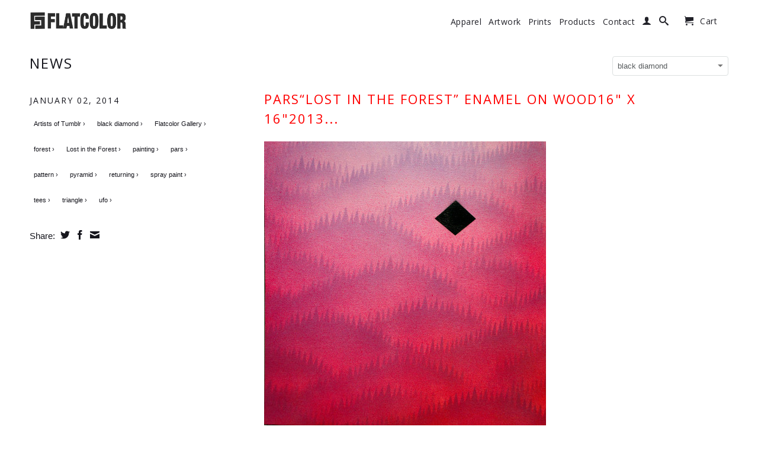

--- FILE ---
content_type: text/html; charset=utf-8
request_url: https://flatcolor.com/blogs/news/tagged/black-diamond
body_size: 22567
content:

<!DOCTYPE html>
<!--[if lt IE 7 ]><html class="ie ie6" lang="en"> <![endif]-->
<!--[if IE 7 ]><html class="ie ie7" lang="en"> <![endif]-->
<!--[if IE 8 ]><html class="ie ie8" lang="en"> <![endif]-->
<!--[if (gte IE 9)|!(IE)]><!--><html lang="en"> <!--<![endif]-->
  <head>
      <meta charset="utf-8">
    <meta http-equiv="cleartype" content="on">
    <meta name="robots" content="index,follow">
      
<!-- Facebook Pixel Code -->
<script>
!function(f,b,e,v,n,t,s){if(f.fbq)return;n=f.fbq=function(){n.callMethod?
n.callMethod.apply(n,arguments):n.queue.push(arguments)};if(!f._fbq)f._fbq=n;
n.push=n;n.loaded=!0;n.version='2.0';n.queue=[];t=b.createElement(e);t.async=!0;
t.src=v;s=b.getElementsByTagName(e)[0];s.parentNode.insertBefore(t,s)}(window,
document,'script','//connect.facebook.net/en_US/fbevents.js');

fbq('init', '1659568677593912');
fbq('track', "PageView");</script>
<noscript><img height="1" width="1" style="display:none"
src="https://www.facebook.com/tr?id=1659568677593912&ev=PageView&noscript=1"
/></noscript>
<!-- End Facebook Pixel Code -->
  
    <title>News tagged"black diamond"| Flatcolor Gallery</title>

    
      <meta name="description" content="" />
    

    

<meta name="author" content="Flatcolor Gallery">
<meta property="og:url" content="https://flatcolor.com/blogs/news/tagged/black-diamond">
<meta property="og:site_name" content="Flatcolor Gallery">


  <meta property="og:type" content="website">
  <meta property="og:title" content="News">
  
  <meta property="og:image" content="http://flatcolor.com/cdn/shop/t/10/assets/logo.png?v=50704726923164786051653932354">
  <meta property="og:image:secure_url" content="https://flatcolor.com/cdn/shop/t/10/assets/logo.png?v=50704726923164786051653932354">
  






  <meta name="twitter:site" content="@flatcolor">



    
    

    <!-- Mobile Specific Metas -->
    <meta name="HandheldFriendly" content="True">
    <meta name="MobileOptimized" content="320">
    <meta name="viewport" content="width=device-width, initial-scale=1, maximum-scale=1"> 

    <!-- Stylesheets -->
    <link href="//flatcolor.com/cdn/shop/t/10/assets/styles.css?v=7378070262807963461755717972" rel="stylesheet" type="text/css" media="all" />
    <!--[if lte IE 9]>
      <link href="//flatcolor.com/cdn/shop/t/10/assets/ie.css?v=16370617434440559491408071907" rel="stylesheet" type="text/css" media="all" />
    <![endif]-->
    <!--[if lte IE 7]>
      //flatcolor.com/cdn/shop/t/10/assets/lte-ie7.js?v=163036231798125265921408071907
    <![endif]-->

    <!-- Icons -->
    <link rel="shortcut icon" type="image/x-icon" href="//flatcolor.com/cdn/shop/t/10/assets/favicon.png?v=106600079967703134331408239670">
    <link rel="canonical" href="https://flatcolor.com/blogs/news/tagged/black-diamond" />

    <!-- Custom Fonts -->
    <link href='//fonts.googleapis.com/css?family=.|Open+Sans:light,normal,bold|Open+Sans:light,normal,bold|Open+Sans:light,normal,bold|' rel='stylesheet' type='text/css'>
    
    

    <!-- jQuery and jQuery fallback -->
    <script src="//ajax.googleapis.com/ajax/libs/jquery/1.11.1/jquery.min.js"></script>
    <script>window.jQuery || document.write("<script src='//flatcolor.com/cdn/shop/t/10/assets/jquery.min.js?v=134162713284037891001408071906'>\x3C/script>")</script>
    <script src="//flatcolor.com/cdn/shop/t/10/assets/app.js?v=89513040536017424001653932591" type="text/javascript"></script>
    <script src="//flatcolor.com/cdn/shop/t/10/assets/cloudzoom.js?v=104616995397853539871408071905" type="text/javascript"></script>
    <script src="//flatcolor.com/cdn/shopifycloud/storefront/assets/themes_support/option_selection-b017cd28.js" type="text/javascript"></script>        
    <script>window.performance && window.performance.mark && window.performance.mark('shopify.content_for_header.start');</script><meta name="facebook-domain-verification" content="octnorp65ppkp981vr7pmhc5wmjusi">
<meta id="shopify-digital-wallet" name="shopify-digital-wallet" content="/1085792/digital_wallets/dialog">
<meta name="shopify-checkout-api-token" content="8717ecb3c423a68e7f850cbe1e0f8493">
<meta id="in-context-paypal-metadata" data-shop-id="1085792" data-venmo-supported="false" data-environment="production" data-locale="en_US" data-paypal-v4="true" data-currency="USD">
<link rel="alternate" type="application/atom+xml" title="Feed" href="/blogs/news/tagged/black-diamond.atom" />
<script async="async" src="/checkouts/internal/preloads.js?locale=en-US"></script>
<link rel="preconnect" href="https://shop.app" crossorigin="anonymous">
<script async="async" src="https://shop.app/checkouts/internal/preloads.js?locale=en-US&shop_id=1085792" crossorigin="anonymous"></script>
<script id="apple-pay-shop-capabilities" type="application/json">{"shopId":1085792,"countryCode":"US","currencyCode":"USD","merchantCapabilities":["supports3DS"],"merchantId":"gid:\/\/shopify\/Shop\/1085792","merchantName":"Flatcolor Gallery","requiredBillingContactFields":["postalAddress","email"],"requiredShippingContactFields":["postalAddress","email"],"shippingType":"shipping","supportedNetworks":["visa","masterCard","amex","discover","elo","jcb"],"total":{"type":"pending","label":"Flatcolor Gallery","amount":"1.00"},"shopifyPaymentsEnabled":true,"supportsSubscriptions":true}</script>
<script id="shopify-features" type="application/json">{"accessToken":"8717ecb3c423a68e7f850cbe1e0f8493","betas":["rich-media-storefront-analytics"],"domain":"flatcolor.com","predictiveSearch":true,"shopId":1085792,"locale":"en"}</script>
<script>var Shopify = Shopify || {};
Shopify.shop = "flatcolor.myshopify.com";
Shopify.locale = "en";
Shopify.currency = {"active":"USD","rate":"1.0"};
Shopify.country = "US";
Shopify.theme = {"name":"Retina","id":8425693,"schema_name":null,"schema_version":null,"theme_store_id":601,"role":"main"};
Shopify.theme.handle = "null";
Shopify.theme.style = {"id":null,"handle":null};
Shopify.cdnHost = "flatcolor.com/cdn";
Shopify.routes = Shopify.routes || {};
Shopify.routes.root = "/";</script>
<script type="module">!function(o){(o.Shopify=o.Shopify||{}).modules=!0}(window);</script>
<script>!function(o){function n(){var o=[];function n(){o.push(Array.prototype.slice.apply(arguments))}return n.q=o,n}var t=o.Shopify=o.Shopify||{};t.loadFeatures=n(),t.autoloadFeatures=n()}(window);</script>
<script>
  window.ShopifyPay = window.ShopifyPay || {};
  window.ShopifyPay.apiHost = "shop.app\/pay";
  window.ShopifyPay.redirectState = null;
</script>
<script id="shop-js-analytics" type="application/json">{"pageType":"blog"}</script>
<script defer="defer" async type="module" src="//flatcolor.com/cdn/shopifycloud/shop-js/modules/v2/client.init-shop-cart-sync_DtuiiIyl.en.esm.js"></script>
<script defer="defer" async type="module" src="//flatcolor.com/cdn/shopifycloud/shop-js/modules/v2/chunk.common_CUHEfi5Q.esm.js"></script>
<script type="module">
  await import("//flatcolor.com/cdn/shopifycloud/shop-js/modules/v2/client.init-shop-cart-sync_DtuiiIyl.en.esm.js");
await import("//flatcolor.com/cdn/shopifycloud/shop-js/modules/v2/chunk.common_CUHEfi5Q.esm.js");

  window.Shopify.SignInWithShop?.initShopCartSync?.({"fedCMEnabled":true,"windoidEnabled":true});

</script>
<script>
  window.Shopify = window.Shopify || {};
  if (!window.Shopify.featureAssets) window.Shopify.featureAssets = {};
  window.Shopify.featureAssets['shop-js'] = {"shop-cart-sync":["modules/v2/client.shop-cart-sync_DFoTY42P.en.esm.js","modules/v2/chunk.common_CUHEfi5Q.esm.js"],"init-fed-cm":["modules/v2/client.init-fed-cm_D2UNy1i2.en.esm.js","modules/v2/chunk.common_CUHEfi5Q.esm.js"],"init-shop-email-lookup-coordinator":["modules/v2/client.init-shop-email-lookup-coordinator_BQEe2rDt.en.esm.js","modules/v2/chunk.common_CUHEfi5Q.esm.js"],"shop-cash-offers":["modules/v2/client.shop-cash-offers_3CTtReFF.en.esm.js","modules/v2/chunk.common_CUHEfi5Q.esm.js","modules/v2/chunk.modal_BewljZkx.esm.js"],"shop-button":["modules/v2/client.shop-button_C6oxCjDL.en.esm.js","modules/v2/chunk.common_CUHEfi5Q.esm.js"],"init-windoid":["modules/v2/client.init-windoid_5pix8xhK.en.esm.js","modules/v2/chunk.common_CUHEfi5Q.esm.js"],"avatar":["modules/v2/client.avatar_BTnouDA3.en.esm.js"],"init-shop-cart-sync":["modules/v2/client.init-shop-cart-sync_DtuiiIyl.en.esm.js","modules/v2/chunk.common_CUHEfi5Q.esm.js"],"shop-toast-manager":["modules/v2/client.shop-toast-manager_BYv_8cH1.en.esm.js","modules/v2/chunk.common_CUHEfi5Q.esm.js"],"pay-button":["modules/v2/client.pay-button_FnF9EIkY.en.esm.js","modules/v2/chunk.common_CUHEfi5Q.esm.js"],"shop-login-button":["modules/v2/client.shop-login-button_CH1KUpOf.en.esm.js","modules/v2/chunk.common_CUHEfi5Q.esm.js","modules/v2/chunk.modal_BewljZkx.esm.js"],"init-customer-accounts-sign-up":["modules/v2/client.init-customer-accounts-sign-up_aj7QGgYS.en.esm.js","modules/v2/client.shop-login-button_CH1KUpOf.en.esm.js","modules/v2/chunk.common_CUHEfi5Q.esm.js","modules/v2/chunk.modal_BewljZkx.esm.js"],"init-shop-for-new-customer-accounts":["modules/v2/client.init-shop-for-new-customer-accounts_NbnYRf_7.en.esm.js","modules/v2/client.shop-login-button_CH1KUpOf.en.esm.js","modules/v2/chunk.common_CUHEfi5Q.esm.js","modules/v2/chunk.modal_BewljZkx.esm.js"],"init-customer-accounts":["modules/v2/client.init-customer-accounts_ppedhqCH.en.esm.js","modules/v2/client.shop-login-button_CH1KUpOf.en.esm.js","modules/v2/chunk.common_CUHEfi5Q.esm.js","modules/v2/chunk.modal_BewljZkx.esm.js"],"shop-follow-button":["modules/v2/client.shop-follow-button_CMIBBa6u.en.esm.js","modules/v2/chunk.common_CUHEfi5Q.esm.js","modules/v2/chunk.modal_BewljZkx.esm.js"],"lead-capture":["modules/v2/client.lead-capture_But0hIyf.en.esm.js","modules/v2/chunk.common_CUHEfi5Q.esm.js","modules/v2/chunk.modal_BewljZkx.esm.js"],"checkout-modal":["modules/v2/client.checkout-modal_BBxc70dQ.en.esm.js","modules/v2/chunk.common_CUHEfi5Q.esm.js","modules/v2/chunk.modal_BewljZkx.esm.js"],"shop-login":["modules/v2/client.shop-login_hM3Q17Kl.en.esm.js","modules/v2/chunk.common_CUHEfi5Q.esm.js","modules/v2/chunk.modal_BewljZkx.esm.js"],"payment-terms":["modules/v2/client.payment-terms_CAtGlQYS.en.esm.js","modules/v2/chunk.common_CUHEfi5Q.esm.js","modules/v2/chunk.modal_BewljZkx.esm.js"]};
</script>
<script>(function() {
  var isLoaded = false;
  function asyncLoad() {
    if (isLoaded) return;
    isLoaded = true;
    var urls = ["\/\/cdn.shopify.com\/proxy\/fc4de8e84064f554003497659f6db2ffe063e462bf403458fe3074686cce0a1c\/static.cdn.printful.com\/static\/js\/external\/shopify-product-customizer.js?v=0.28\u0026shop=flatcolor.myshopify.com\u0026sp-cache-control=cHVibGljLCBtYXgtYWdlPTkwMA"];
    for (var i = 0; i < urls.length; i++) {
      var s = document.createElement('script');
      s.type = 'text/javascript';
      s.async = true;
      s.src = urls[i];
      var x = document.getElementsByTagName('script')[0];
      x.parentNode.insertBefore(s, x);
    }
  };
  if(window.attachEvent) {
    window.attachEvent('onload', asyncLoad);
  } else {
    window.addEventListener('load', asyncLoad, false);
  }
})();</script>
<script id="__st">var __st={"a":1085792,"offset":-28800,"reqid":"99c2ee94-c527-4e19-8a6d-d4864a28204e-1767708619","pageurl":"flatcolor.com\/blogs\/news\/tagged\/black-diamond","s":"blogs-1324012","u":"4fd6883be061","p":"blog","rtyp":"blog","rid":1324012};</script>
<script>window.ShopifyPaypalV4VisibilityTracking = true;</script>
<script id="captcha-bootstrap">!function(){'use strict';const t='contact',e='account',n='new_comment',o=[[t,t],['blogs',n],['comments',n],[t,'customer']],c=[[e,'customer_login'],[e,'guest_login'],[e,'recover_customer_password'],[e,'create_customer']],r=t=>t.map((([t,e])=>`form[action*='/${t}']:not([data-nocaptcha='true']) input[name='form_type'][value='${e}']`)).join(','),a=t=>()=>t?[...document.querySelectorAll(t)].map((t=>t.form)):[];function s(){const t=[...o],e=r(t);return a(e)}const i='password',u='form_key',d=['recaptcha-v3-token','g-recaptcha-response','h-captcha-response',i],f=()=>{try{return window.sessionStorage}catch{return}},m='__shopify_v',_=t=>t.elements[u];function p(t,e,n=!1){try{const o=window.sessionStorage,c=JSON.parse(o.getItem(e)),{data:r}=function(t){const{data:e,action:n}=t;return t[m]||n?{data:e,action:n}:{data:t,action:n}}(c);for(const[e,n]of Object.entries(r))t.elements[e]&&(t.elements[e].value=n);n&&o.removeItem(e)}catch(o){console.error('form repopulation failed',{error:o})}}const l='form_type',E='cptcha';function T(t){t.dataset[E]=!0}const w=window,h=w.document,L='Shopify',v='ce_forms',y='captcha';let A=!1;((t,e)=>{const n=(g='f06e6c50-85a8-45c8-87d0-21a2b65856fe',I='https://cdn.shopify.com/shopifycloud/storefront-forms-hcaptcha/ce_storefront_forms_captcha_hcaptcha.v1.5.2.iife.js',D={infoText:'Protected by hCaptcha',privacyText:'Privacy',termsText:'Terms'},(t,e,n)=>{const o=w[L][v],c=o.bindForm;if(c)return c(t,g,e,D).then(n);var r;o.q.push([[t,g,e,D],n]),r=I,A||(h.body.append(Object.assign(h.createElement('script'),{id:'captcha-provider',async:!0,src:r})),A=!0)});var g,I,D;w[L]=w[L]||{},w[L][v]=w[L][v]||{},w[L][v].q=[],w[L][y]=w[L][y]||{},w[L][y].protect=function(t,e){n(t,void 0,e),T(t)},Object.freeze(w[L][y]),function(t,e,n,w,h,L){const[v,y,A,g]=function(t,e,n){const i=e?o:[],u=t?c:[],d=[...i,...u],f=r(d),m=r(i),_=r(d.filter((([t,e])=>n.includes(e))));return[a(f),a(m),a(_),s()]}(w,h,L),I=t=>{const e=t.target;return e instanceof HTMLFormElement?e:e&&e.form},D=t=>v().includes(t);t.addEventListener('submit',(t=>{const e=I(t);if(!e)return;const n=D(e)&&!e.dataset.hcaptchaBound&&!e.dataset.recaptchaBound,o=_(e),c=g().includes(e)&&(!o||!o.value);(n||c)&&t.preventDefault(),c&&!n&&(function(t){try{if(!f())return;!function(t){const e=f();if(!e)return;const n=_(t);if(!n)return;const o=n.value;o&&e.removeItem(o)}(t);const e=Array.from(Array(32),(()=>Math.random().toString(36)[2])).join('');!function(t,e){_(t)||t.append(Object.assign(document.createElement('input'),{type:'hidden',name:u})),t.elements[u].value=e}(t,e),function(t,e){const n=f();if(!n)return;const o=[...t.querySelectorAll(`input[type='${i}']`)].map((({name:t})=>t)),c=[...d,...o],r={};for(const[a,s]of new FormData(t).entries())c.includes(a)||(r[a]=s);n.setItem(e,JSON.stringify({[m]:1,action:t.action,data:r}))}(t,e)}catch(e){console.error('failed to persist form',e)}}(e),e.submit())}));const S=(t,e)=>{t&&!t.dataset[E]&&(n(t,e.some((e=>e===t))),T(t))};for(const o of['focusin','change'])t.addEventListener(o,(t=>{const e=I(t);D(e)&&S(e,y())}));const B=e.get('form_key'),M=e.get(l),P=B&&M;t.addEventListener('DOMContentLoaded',(()=>{const t=y();if(P)for(const e of t)e.elements[l].value===M&&p(e,B);[...new Set([...A(),...v().filter((t=>'true'===t.dataset.shopifyCaptcha))])].forEach((e=>S(e,t)))}))}(h,new URLSearchParams(w.location.search),n,t,e,['guest_login'])})(!0,!0)}();</script>
<script integrity="sha256-4kQ18oKyAcykRKYeNunJcIwy7WH5gtpwJnB7kiuLZ1E=" data-source-attribution="shopify.loadfeatures" defer="defer" src="//flatcolor.com/cdn/shopifycloud/storefront/assets/storefront/load_feature-a0a9edcb.js" crossorigin="anonymous"></script>
<script crossorigin="anonymous" defer="defer" src="//flatcolor.com/cdn/shopifycloud/storefront/assets/shopify_pay/storefront-65b4c6d7.js?v=20250812"></script>
<script data-source-attribution="shopify.dynamic_checkout.dynamic.init">var Shopify=Shopify||{};Shopify.PaymentButton=Shopify.PaymentButton||{isStorefrontPortableWallets:!0,init:function(){window.Shopify.PaymentButton.init=function(){};var t=document.createElement("script");t.src="https://flatcolor.com/cdn/shopifycloud/portable-wallets/latest/portable-wallets.en.js",t.type="module",document.head.appendChild(t)}};
</script>
<script data-source-attribution="shopify.dynamic_checkout.buyer_consent">
  function portableWalletsHideBuyerConsent(e){var t=document.getElementById("shopify-buyer-consent"),n=document.getElementById("shopify-subscription-policy-button");t&&n&&(t.classList.add("hidden"),t.setAttribute("aria-hidden","true"),n.removeEventListener("click",e))}function portableWalletsShowBuyerConsent(e){var t=document.getElementById("shopify-buyer-consent"),n=document.getElementById("shopify-subscription-policy-button");t&&n&&(t.classList.remove("hidden"),t.removeAttribute("aria-hidden"),n.addEventListener("click",e))}window.Shopify?.PaymentButton&&(window.Shopify.PaymentButton.hideBuyerConsent=portableWalletsHideBuyerConsent,window.Shopify.PaymentButton.showBuyerConsent=portableWalletsShowBuyerConsent);
</script>
<script data-source-attribution="shopify.dynamic_checkout.cart.bootstrap">document.addEventListener("DOMContentLoaded",(function(){function t(){return document.querySelector("shopify-accelerated-checkout-cart, shopify-accelerated-checkout")}if(t())Shopify.PaymentButton.init();else{new MutationObserver((function(e,n){t()&&(Shopify.PaymentButton.init(),n.disconnect())})).observe(document.body,{childList:!0,subtree:!0})}}));
</script>
<link id="shopify-accelerated-checkout-styles" rel="stylesheet" media="screen" href="https://flatcolor.com/cdn/shopifycloud/portable-wallets/latest/accelerated-checkout-backwards-compat.css" crossorigin="anonymous">
<style id="shopify-accelerated-checkout-cart">
        #shopify-buyer-consent {
  margin-top: 1em;
  display: inline-block;
  width: 100%;
}

#shopify-buyer-consent.hidden {
  display: none;
}

#shopify-subscription-policy-button {
  background: none;
  border: none;
  padding: 0;
  text-decoration: underline;
  font-size: inherit;
  cursor: pointer;
}

#shopify-subscription-policy-button::before {
  box-shadow: none;
}

      </style>

<script>window.performance && window.performance.mark && window.performance.mark('shopify.content_for_header.end');</script>
  <link href="https://monorail-edge.shopifysvc.com" rel="dns-prefetch">
<script>(function(){if ("sendBeacon" in navigator && "performance" in window) {try {var session_token_from_headers = performance.getEntriesByType('navigation')[0].serverTiming.find(x => x.name == '_s').description;} catch {var session_token_from_headers = undefined;}var session_cookie_matches = document.cookie.match(/_shopify_s=([^;]*)/);var session_token_from_cookie = session_cookie_matches && session_cookie_matches.length === 2 ? session_cookie_matches[1] : "";var session_token = session_token_from_headers || session_token_from_cookie || "";function handle_abandonment_event(e) {var entries = performance.getEntries().filter(function(entry) {return /monorail-edge.shopifysvc.com/.test(entry.name);});if (!window.abandonment_tracked && entries.length === 0) {window.abandonment_tracked = true;var currentMs = Date.now();var navigation_start = performance.timing.navigationStart;var payload = {shop_id: 1085792,url: window.location.href,navigation_start,duration: currentMs - navigation_start,session_token,page_type: "blog"};window.navigator.sendBeacon("https://monorail-edge.shopifysvc.com/v1/produce", JSON.stringify({schema_id: "online_store_buyer_site_abandonment/1.1",payload: payload,metadata: {event_created_at_ms: currentMs,event_sent_at_ms: currentMs}}));}}window.addEventListener('pagehide', handle_abandonment_event);}}());</script>
<script id="web-pixels-manager-setup">(function e(e,d,r,n,o){if(void 0===o&&(o={}),!Boolean(null===(a=null===(i=window.Shopify)||void 0===i?void 0:i.analytics)||void 0===a?void 0:a.replayQueue)){var i,a;window.Shopify=window.Shopify||{};var t=window.Shopify;t.analytics=t.analytics||{};var s=t.analytics;s.replayQueue=[],s.publish=function(e,d,r){return s.replayQueue.push([e,d,r]),!0};try{self.performance.mark("wpm:start")}catch(e){}var l=function(){var e={modern:/Edge?\/(1{2}[4-9]|1[2-9]\d|[2-9]\d{2}|\d{4,})\.\d+(\.\d+|)|Firefox\/(1{2}[4-9]|1[2-9]\d|[2-9]\d{2}|\d{4,})\.\d+(\.\d+|)|Chrom(ium|e)\/(9{2}|\d{3,})\.\d+(\.\d+|)|(Maci|X1{2}).+ Version\/(15\.\d+|(1[6-9]|[2-9]\d|\d{3,})\.\d+)([,.]\d+|)( \(\w+\)|)( Mobile\/\w+|) Safari\/|Chrome.+OPR\/(9{2}|\d{3,})\.\d+\.\d+|(CPU[ +]OS|iPhone[ +]OS|CPU[ +]iPhone|CPU IPhone OS|CPU iPad OS)[ +]+(15[._]\d+|(1[6-9]|[2-9]\d|\d{3,})[._]\d+)([._]\d+|)|Android:?[ /-](13[3-9]|1[4-9]\d|[2-9]\d{2}|\d{4,})(\.\d+|)(\.\d+|)|Android.+Firefox\/(13[5-9]|1[4-9]\d|[2-9]\d{2}|\d{4,})\.\d+(\.\d+|)|Android.+Chrom(ium|e)\/(13[3-9]|1[4-9]\d|[2-9]\d{2}|\d{4,})\.\d+(\.\d+|)|SamsungBrowser\/([2-9]\d|\d{3,})\.\d+/,legacy:/Edge?\/(1[6-9]|[2-9]\d|\d{3,})\.\d+(\.\d+|)|Firefox\/(5[4-9]|[6-9]\d|\d{3,})\.\d+(\.\d+|)|Chrom(ium|e)\/(5[1-9]|[6-9]\d|\d{3,})\.\d+(\.\d+|)([\d.]+$|.*Safari\/(?![\d.]+ Edge\/[\d.]+$))|(Maci|X1{2}).+ Version\/(10\.\d+|(1[1-9]|[2-9]\d|\d{3,})\.\d+)([,.]\d+|)( \(\w+\)|)( Mobile\/\w+|) Safari\/|Chrome.+OPR\/(3[89]|[4-9]\d|\d{3,})\.\d+\.\d+|(CPU[ +]OS|iPhone[ +]OS|CPU[ +]iPhone|CPU IPhone OS|CPU iPad OS)[ +]+(10[._]\d+|(1[1-9]|[2-9]\d|\d{3,})[._]\d+)([._]\d+|)|Android:?[ /-](13[3-9]|1[4-9]\d|[2-9]\d{2}|\d{4,})(\.\d+|)(\.\d+|)|Mobile Safari.+OPR\/([89]\d|\d{3,})\.\d+\.\d+|Android.+Firefox\/(13[5-9]|1[4-9]\d|[2-9]\d{2}|\d{4,})\.\d+(\.\d+|)|Android.+Chrom(ium|e)\/(13[3-9]|1[4-9]\d|[2-9]\d{2}|\d{4,})\.\d+(\.\d+|)|Android.+(UC? ?Browser|UCWEB|U3)[ /]?(15\.([5-9]|\d{2,})|(1[6-9]|[2-9]\d|\d{3,})\.\d+)\.\d+|SamsungBrowser\/(5\.\d+|([6-9]|\d{2,})\.\d+)|Android.+MQ{2}Browser\/(14(\.(9|\d{2,})|)|(1[5-9]|[2-9]\d|\d{3,})(\.\d+|))(\.\d+|)|K[Aa][Ii]OS\/(3\.\d+|([4-9]|\d{2,})\.\d+)(\.\d+|)/},d=e.modern,r=e.legacy,n=navigator.userAgent;return n.match(d)?"modern":n.match(r)?"legacy":"unknown"}(),u="modern"===l?"modern":"legacy",c=(null!=n?n:{modern:"",legacy:""})[u],f=function(e){return[e.baseUrl,"/wpm","/b",e.hashVersion,"modern"===e.buildTarget?"m":"l",".js"].join("")}({baseUrl:d,hashVersion:r,buildTarget:u}),m=function(e){var d=e.version,r=e.bundleTarget,n=e.surface,o=e.pageUrl,i=e.monorailEndpoint;return{emit:function(e){var a=e.status,t=e.errorMsg,s=(new Date).getTime(),l=JSON.stringify({metadata:{event_sent_at_ms:s},events:[{schema_id:"web_pixels_manager_load/3.1",payload:{version:d,bundle_target:r,page_url:o,status:a,surface:n,error_msg:t},metadata:{event_created_at_ms:s}}]});if(!i)return console&&console.warn&&console.warn("[Web Pixels Manager] No Monorail endpoint provided, skipping logging."),!1;try{return self.navigator.sendBeacon.bind(self.navigator)(i,l)}catch(e){}var u=new XMLHttpRequest;try{return u.open("POST",i,!0),u.setRequestHeader("Content-Type","text/plain"),u.send(l),!0}catch(e){return console&&console.warn&&console.warn("[Web Pixels Manager] Got an unhandled error while logging to Monorail."),!1}}}}({version:r,bundleTarget:l,surface:e.surface,pageUrl:self.location.href,monorailEndpoint:e.monorailEndpoint});try{o.browserTarget=l,function(e){var d=e.src,r=e.async,n=void 0===r||r,o=e.onload,i=e.onerror,a=e.sri,t=e.scriptDataAttributes,s=void 0===t?{}:t,l=document.createElement("script"),u=document.querySelector("head"),c=document.querySelector("body");if(l.async=n,l.src=d,a&&(l.integrity=a,l.crossOrigin="anonymous"),s)for(var f in s)if(Object.prototype.hasOwnProperty.call(s,f))try{l.dataset[f]=s[f]}catch(e){}if(o&&l.addEventListener("load",o),i&&l.addEventListener("error",i),u)u.appendChild(l);else{if(!c)throw new Error("Did not find a head or body element to append the script");c.appendChild(l)}}({src:f,async:!0,onload:function(){if(!function(){var e,d;return Boolean(null===(d=null===(e=window.Shopify)||void 0===e?void 0:e.analytics)||void 0===d?void 0:d.initialized)}()){var d=window.webPixelsManager.init(e)||void 0;if(d){var r=window.Shopify.analytics;r.replayQueue.forEach((function(e){var r=e[0],n=e[1],o=e[2];d.publishCustomEvent(r,n,o)})),r.replayQueue=[],r.publish=d.publishCustomEvent,r.visitor=d.visitor,r.initialized=!0}}},onerror:function(){return m.emit({status:"failed",errorMsg:"".concat(f," has failed to load")})},sri:function(e){var d=/^sha384-[A-Za-z0-9+/=]+$/;return"string"==typeof e&&d.test(e)}(c)?c:"",scriptDataAttributes:o}),m.emit({status:"loading"})}catch(e){m.emit({status:"failed",errorMsg:(null==e?void 0:e.message)||"Unknown error"})}}})({shopId: 1085792,storefrontBaseUrl: "https://flatcolor.com",extensionsBaseUrl: "https://extensions.shopifycdn.com/cdn/shopifycloud/web-pixels-manager",monorailEndpoint: "https://monorail-edge.shopifysvc.com/unstable/produce_batch",surface: "storefront-renderer",enabledBetaFlags: ["2dca8a86","a0d5f9d2"],webPixelsConfigList: [{"id":"224886972","configuration":"{\"pixel_id\":\"181923107328349\",\"pixel_type\":\"facebook_pixel\",\"metaapp_system_user_token\":\"-\"}","eventPayloadVersion":"v1","runtimeContext":"OPEN","scriptVersion":"ca16bc87fe92b6042fbaa3acc2fbdaa6","type":"APP","apiClientId":2329312,"privacyPurposes":["ANALYTICS","MARKETING","SALE_OF_DATA"],"dataSharingAdjustments":{"protectedCustomerApprovalScopes":["read_customer_address","read_customer_email","read_customer_name","read_customer_personal_data","read_customer_phone"]}},{"id":"shopify-app-pixel","configuration":"{}","eventPayloadVersion":"v1","runtimeContext":"STRICT","scriptVersion":"0450","apiClientId":"shopify-pixel","type":"APP","privacyPurposes":["ANALYTICS","MARKETING"]},{"id":"shopify-custom-pixel","eventPayloadVersion":"v1","runtimeContext":"LAX","scriptVersion":"0450","apiClientId":"shopify-pixel","type":"CUSTOM","privacyPurposes":["ANALYTICS","MARKETING"]}],isMerchantRequest: false,initData: {"shop":{"name":"Flatcolor Gallery","paymentSettings":{"currencyCode":"USD"},"myshopifyDomain":"flatcolor.myshopify.com","countryCode":"US","storefrontUrl":"https:\/\/flatcolor.com"},"customer":null,"cart":null,"checkout":null,"productVariants":[],"purchasingCompany":null},},"https://flatcolor.com/cdn","cd383123w9549d7e6pcdbda493m4fa997b6",{"modern":"","legacy":""},{"shopId":"1085792","storefrontBaseUrl":"https:\/\/flatcolor.com","extensionBaseUrl":"https:\/\/extensions.shopifycdn.com\/cdn\/shopifycloud\/web-pixels-manager","surface":"storefront-renderer","enabledBetaFlags":"[\"2dca8a86\", \"a0d5f9d2\"]","isMerchantRequest":"false","hashVersion":"cd383123w9549d7e6pcdbda493m4fa997b6","publish":"custom","events":"[[\"page_viewed\",{}]]"});</script><script>
  window.ShopifyAnalytics = window.ShopifyAnalytics || {};
  window.ShopifyAnalytics.meta = window.ShopifyAnalytics.meta || {};
  window.ShopifyAnalytics.meta.currency = 'USD';
  var meta = {"page":{"pageType":"blog","resourceType":"blog","resourceId":1324012,"requestId":"99c2ee94-c527-4e19-8a6d-d4864a28204e-1767708619"}};
  for (var attr in meta) {
    window.ShopifyAnalytics.meta[attr] = meta[attr];
  }
</script>
<script class="analytics">
  (function () {
    var customDocumentWrite = function(content) {
      var jquery = null;

      if (window.jQuery) {
        jquery = window.jQuery;
      } else if (window.Checkout && window.Checkout.$) {
        jquery = window.Checkout.$;
      }

      if (jquery) {
        jquery('body').append(content);
      }
    };

    var hasLoggedConversion = function(token) {
      if (token) {
        return document.cookie.indexOf('loggedConversion=' + token) !== -1;
      }
      return false;
    }

    var setCookieIfConversion = function(token) {
      if (token) {
        var twoMonthsFromNow = new Date(Date.now());
        twoMonthsFromNow.setMonth(twoMonthsFromNow.getMonth() + 2);

        document.cookie = 'loggedConversion=' + token + '; expires=' + twoMonthsFromNow;
      }
    }

    var trekkie = window.ShopifyAnalytics.lib = window.trekkie = window.trekkie || [];
    if (trekkie.integrations) {
      return;
    }
    trekkie.methods = [
      'identify',
      'page',
      'ready',
      'track',
      'trackForm',
      'trackLink'
    ];
    trekkie.factory = function(method) {
      return function() {
        var args = Array.prototype.slice.call(arguments);
        args.unshift(method);
        trekkie.push(args);
        return trekkie;
      };
    };
    for (var i = 0; i < trekkie.methods.length; i++) {
      var key = trekkie.methods[i];
      trekkie[key] = trekkie.factory(key);
    }
    trekkie.load = function(config) {
      trekkie.config = config || {};
      trekkie.config.initialDocumentCookie = document.cookie;
      var first = document.getElementsByTagName('script')[0];
      var script = document.createElement('script');
      script.type = 'text/javascript';
      script.onerror = function(e) {
        var scriptFallback = document.createElement('script');
        scriptFallback.type = 'text/javascript';
        scriptFallback.onerror = function(error) {
                var Monorail = {
      produce: function produce(monorailDomain, schemaId, payload) {
        var currentMs = new Date().getTime();
        var event = {
          schema_id: schemaId,
          payload: payload,
          metadata: {
            event_created_at_ms: currentMs,
            event_sent_at_ms: currentMs
          }
        };
        return Monorail.sendRequest("https://" + monorailDomain + "/v1/produce", JSON.stringify(event));
      },
      sendRequest: function sendRequest(endpointUrl, payload) {
        // Try the sendBeacon API
        if (window && window.navigator && typeof window.navigator.sendBeacon === 'function' && typeof window.Blob === 'function' && !Monorail.isIos12()) {
          var blobData = new window.Blob([payload], {
            type: 'text/plain'
          });

          if (window.navigator.sendBeacon(endpointUrl, blobData)) {
            return true;
          } // sendBeacon was not successful

        } // XHR beacon

        var xhr = new XMLHttpRequest();

        try {
          xhr.open('POST', endpointUrl);
          xhr.setRequestHeader('Content-Type', 'text/plain');
          xhr.send(payload);
        } catch (e) {
          console.log(e);
        }

        return false;
      },
      isIos12: function isIos12() {
        return window.navigator.userAgent.lastIndexOf('iPhone; CPU iPhone OS 12_') !== -1 || window.navigator.userAgent.lastIndexOf('iPad; CPU OS 12_') !== -1;
      }
    };
    Monorail.produce('monorail-edge.shopifysvc.com',
      'trekkie_storefront_load_errors/1.1',
      {shop_id: 1085792,
      theme_id: 8425693,
      app_name: "storefront",
      context_url: window.location.href,
      source_url: "//flatcolor.com/cdn/s/trekkie.storefront.8f32c7f0b513e73f3235c26245676203e1209161.min.js"});

        };
        scriptFallback.async = true;
        scriptFallback.src = '//flatcolor.com/cdn/s/trekkie.storefront.8f32c7f0b513e73f3235c26245676203e1209161.min.js';
        first.parentNode.insertBefore(scriptFallback, first);
      };
      script.async = true;
      script.src = '//flatcolor.com/cdn/s/trekkie.storefront.8f32c7f0b513e73f3235c26245676203e1209161.min.js';
      first.parentNode.insertBefore(script, first);
    };
    trekkie.load(
      {"Trekkie":{"appName":"storefront","development":false,"defaultAttributes":{"shopId":1085792,"isMerchantRequest":null,"themeId":8425693,"themeCityHash":"5508293704659669944","contentLanguage":"en","currency":"USD","eventMetadataId":"6f8ea4bf-a172-446d-abbe-e3a075005b03"},"isServerSideCookieWritingEnabled":true,"monorailRegion":"shop_domain","enabledBetaFlags":["65f19447"]},"Session Attribution":{},"S2S":{"facebookCapiEnabled":true,"source":"trekkie-storefront-renderer","apiClientId":580111}}
    );

    var loaded = false;
    trekkie.ready(function() {
      if (loaded) return;
      loaded = true;

      window.ShopifyAnalytics.lib = window.trekkie;

      var originalDocumentWrite = document.write;
      document.write = customDocumentWrite;
      try { window.ShopifyAnalytics.merchantGoogleAnalytics.call(this); } catch(error) {};
      document.write = originalDocumentWrite;

      window.ShopifyAnalytics.lib.page(null,{"pageType":"blog","resourceType":"blog","resourceId":1324012,"requestId":"99c2ee94-c527-4e19-8a6d-d4864a28204e-1767708619","shopifyEmitted":true});

      var match = window.location.pathname.match(/checkouts\/(.+)\/(thank_you|post_purchase)/)
      var token = match? match[1]: undefined;
      if (!hasLoggedConversion(token)) {
        setCookieIfConversion(token);
        
      }
    });


        var eventsListenerScript = document.createElement('script');
        eventsListenerScript.async = true;
        eventsListenerScript.src = "//flatcolor.com/cdn/shopifycloud/storefront/assets/shop_events_listener-3da45d37.js";
        document.getElementsByTagName('head')[0].appendChild(eventsListenerScript);

})();</script>
  <script>
  if (!window.ga || (window.ga && typeof window.ga !== 'function')) {
    window.ga = function ga() {
      (window.ga.q = window.ga.q || []).push(arguments);
      if (window.Shopify && window.Shopify.analytics && typeof window.Shopify.analytics.publish === 'function') {
        window.Shopify.analytics.publish("ga_stub_called", {}, {sendTo: "google_osp_migration"});
      }
      console.error("Shopify's Google Analytics stub called with:", Array.from(arguments), "\nSee https://help.shopify.com/manual/promoting-marketing/pixels/pixel-migration#google for more information.");
    };
    if (window.Shopify && window.Shopify.analytics && typeof window.Shopify.analytics.publish === 'function') {
      window.Shopify.analytics.publish("ga_stub_initialized", {}, {sendTo: "google_osp_migration"});
    }
  }
</script>
<script
  defer
  src="https://flatcolor.com/cdn/shopifycloud/perf-kit/shopify-perf-kit-3.0.0.min.js"
  data-application="storefront-renderer"
  data-shop-id="1085792"
  data-render-region="gcp-us-central1"
  data-page-type="blog"
  data-theme-instance-id="8425693"
  data-theme-name=""
  data-theme-version=""
  data-monorail-region="shop_domain"
  data-resource-timing-sampling-rate="10"
  data-shs="true"
  data-shs-beacon="true"
  data-shs-export-with-fetch="true"
  data-shs-logs-sample-rate="1"
  data-shs-beacon-endpoint="https://flatcolor.com/api/collect"
></script>
</head>
  <body class="blog">
    <div>
      <div id="header" class="mm-fixed-top">
        <a href="#nav" class="icon-menu"> <span>Menu</span></a>
        <a href="#cart" class="icon-cart right"> <span>Cart</span></a>
      </div>
      
      <div class="hidden">
        <div id="nav">
          <ul>
            
              
                <li ><a href="/collections/apparel" title="Apparel">Apparel</a></li>
              
            
              
                <li ><a href="/collections/all-artwork" title="Artwork">Artwork</a></li>
              
            
              
                <li ><a href="/collections/prints" title="Prints">Prints</a></li>
              
            
              
                <li ><a href="/collections/products" title="Products">Products</a></li>
              
            
              
                <li ><a href="/pages/contact" title="Contact">Contact</a></li>
              
            
            
              <li>
                <a href="/account" title="My Account ">My Account</a>
              </li>
              
            
          </ul>
        </div> 
          
        <div id="cart">
          <ul>
            <li class="mm-subtitle"><a class="mm-subclose continue" href="#cart">Continue Shopping</a></li>

            
              <li class="Label">Your Cart is Empty</li>
            
          </ul>
        </div>
      </div>

      <div class="header mm-fixed-top header_bar">
        <div class="container"> 
          <div class="four columns logo">
            <a href="https://flatcolor.com" title="Flatcolor Gallery">
              
                <img src="//flatcolor.com/cdn/shop/t/10/assets/logo.png?v=50704726923164786051653932354" alt="Flatcolor Gallery" data-src="//flatcolor.com/cdn/shop/t/10/assets/logo.png?v=50704726923164786051653932354"  />
              
            </a>
          </div>

          <div class="twelve columns nav mobile_hidden">
            <ul class="menu">
              
                
                  <li><a href="/collections/apparel" title="Apparel" class="top-link ">Apparel</a></li>
                
              
                
                  <li><a href="/collections/all-artwork" title="Artwork" class="top-link ">Artwork</a></li>
                
              
                
                  <li><a href="/collections/prints" title="Prints" class="top-link ">Prints</a></li>
                
              
                
                  <li><a href="/collections/products" title="Products" class="top-link ">Products</a></li>
                
              
                
                  <li><a href="/pages/contact" title="Contact" class="top-link ">Contact</a></li>
                
              
            
              

              
                <li>
                  <a href="/account" title="My Account " class="icon-user"></a>
                </li>
              
              
                <li>
                  <a href="/search" title="Search" class="icon-search" id="search-toggle"></a>
                </li>
              
              
              <li>
                <a href="#cart" class="icon-cart cart-button"> <span>Cart</span></a>
              </li>
            </ul>
          </div>
        </div>
      </div>


      
        <div class="container main content"> 
      

      

      
        

  <div class="sixteen columns clearfix collection_nav">
    <div class="twelve columns alpha">
      <h1 class="collection_title"><a href="/blogs/news" title="News">News</a></h1>
    </div>

    
      <div class="four columns section_select omega">
        <select name="tag_filter" id="tag_filter" class="blog_filter">
          <option  value="/blogs/news">All Categories</option>
          
            <option  value="/blogs/news/tagged/painting">'painting</option>
          
            <option  value="/blogs/news/tagged/russ">+russ</option>
          
            <option  value="/blogs/news/tagged/100s">100's</option>
          
            <option  value="/blogs/news/tagged/12-kt-white-gold">12 kt. white gold</option>
          
            <option  value="/blogs/news/tagged/16">16</option>
          
            <option  value="/blogs/news/tagged/179">179</option>
          
            <option  value="/blogs/news/tagged/1985">1985</option>
          
            <option  value="/blogs/news/tagged/1shot">1shot</option>
          
            <option  value="/blogs/news/tagged/1st-thursday">1st Thursday</option>
          
            <option  value="/blogs/news/tagged/1stthursday">1stthursday</option>
          
            <option  value="/blogs/news/tagged/20-off">20% off</option>
          
            <option  value="/blogs/news/tagged/2013">2013</option>
          
            <option  value="/blogs/news/tagged/2014">2014</option>
          
            <option  value="/blogs/news/tagged/2015">2015</option>
          
            <option  value="/blogs/news/tagged/2016">2016</option>
          
            <option  value="/blogs/news/tagged/3-bars">3 Bars</option>
          
            <option  value="/blogs/news/tagged/3-dimensional">3 dimensional</option>
          
            <option  value="/blogs/news/tagged/4-cubes-the-dog-under-the-table">4 Cubes & The Dog Under The Table</option>
          
            <option  value="/blogs/news/tagged/420">420</option>
          
            <option  value="/blogs/news/tagged/420-blaze-it">420 blaze it</option>
          
            <option  value="/blogs/news/tagged/420lifestyle">420lifestyle</option>
          
            <option  value="/blogs/news/tagged/46-movies-long">46 movies long</option>
          
            <option  value="/blogs/news/tagged/6-color">6 color</option>
          
            <option  value="/blogs/news/tagged/60s">60s</option>
          
            <option  value="/blogs/news/tagged/70s">70s</option>
          
            <option  value="/blogs/news/tagged/80s">80s</option>
          
            <option  value="/blogs/news/tagged/a-second">a second</option>
          
            <option  value="/blogs/news/tagged/a-series-of-holes">a series of holes</option>
          
            <option  value="/blogs/news/tagged/a-terror-within">a terror within</option>
          
            <option  value="/blogs/news/tagged/a-tribute-to-drake-and-kitty">a tribute to drake and kitty</option>
          
            <option  value="/blogs/news/tagged/aaron-glasson">Aaron Glasson</option>
          
            <option  value="/blogs/news/tagged/aaron-troyer">Aaron Troyer</option>
          
            <option  value="/blogs/news/tagged/abstract">abstract</option>
          
            <option  value="/blogs/news/tagged/abstract-art">abstract art</option>
          
            <option  value="/blogs/news/tagged/abstractart">abstractart</option>
          
            <option  value="/blogs/news/tagged/abyss">abyss</option>
          
            <option  value="/blogs/news/tagged/acab">acab</option>
          
            <option  value="/blogs/news/tagged/accessories">accessories</option>
          
            <option  value="/blogs/news/tagged/acid">acid</option>
          
            <option  value="/blogs/news/tagged/acronym">acronym</option>
          
            <option  value="/blogs/news/tagged/acrylic">acrylic</option>
          
            <option  value="/blogs/news/tagged/acrylic-ink">acrylic ink</option>
          
            <option  value="/blogs/news/tagged/acrylic-on-canvas">acrylic on canvas</option>
          
            <option  value="/blogs/news/tagged/acrylic-on-panel">acrylic on panel</option>
          
            <option  value="/blogs/news/tagged/acrylic-on-paper">acrylic on paper</option>
          
            <option  value="/blogs/news/tagged/acrylic-on-wood">acrylic on wood</option>
          
            <option  value="/blogs/news/tagged/acrylic-sculpture">acrylic sculpture</option>
          
            <option  value="/blogs/news/tagged/acts-of-kindness">acts of kindness</option>
          
            <option  value="/blogs/news/tagged/actviiadreamplay">actviiadreamplay</option>
          
            <option  value="/blogs/news/tagged/acylic">acylic</option>
          
            <option  value="/blogs/news/tagged/adam">adam</option>
          
            <option  value="/blogs/news/tagged/adam-friedman">adam friedman</option>
          
            <option  value="/blogs/news/tagged/adam-mckenzie">Adam Mckenzie</option>
          
            <option  value="/blogs/news/tagged/adrian-landon-brooks">adrian landon brooks</option>
          
            <option  value="/blogs/news/tagged/adventure">adventure</option>
          
            <option  value="/blogs/news/tagged/adventure-photography">adventure photography</option>
          
            <option  value="/blogs/news/tagged/adventures">adventures</option>
          
            <option  value="/blogs/news/tagged/aerosol">aerosol</option>
          
            <option  value="/blogs/news/tagged/aerosol-art">aerosol art</option>
          
            <option  value="/blogs/news/tagged/aerosolart">aerosolart</option>
          
            <option  value="/blogs/news/tagged/affordable-art">affordable art</option>
          
            <option  value="/blogs/news/tagged/after-hours">after hours</option>
          
            <option  value="/blogs/news/tagged/after-party">after party</option>
          
            <option  value="/blogs/news/tagged/afterparty">afterparty</option>
          
            <option  value="/blogs/news/tagged/aighty">aighty</option>
          
            <option  value="/blogs/news/tagged/aimless-wandering">aimless wandering</option>
          
            <option  value="/blogs/news/tagged/akiko">akiko</option>
          
            <option  value="/blogs/news/tagged/alexander-l-brown">alexander l. brown</option>
          
            <option  value="/blogs/news/tagged/alice">alice</option>
          
            <option  value="/blogs/news/tagged/aliens">aliens</option>
          
            <option  value="/blogs/news/tagged/all-the-magic">all the magic</option>
          
            <option  value="/blogs/news/tagged/all-things-that-are-good">all things that are good</option>
          
            <option  value="/blogs/news/tagged/allergies">allergies</option>
          
            <option  value="/blogs/news/tagged/amanita-muscaria">amanita muscaria</option>
          
            <option  value="/blogs/news/tagged/amazed-by-you">amazed by you</option>
          
            <option  value="/blogs/news/tagged/anacortes">Anacortes</option>
          
            <option  value="/blogs/news/tagged/andrew-pommier">Andrew Pommier</option>
          
            <option  value="/blogs/news/tagged/angela-fox">Angela fox</option>
          
            <option  value="/blogs/news/tagged/angels">angels</option>
          
            <option  value="/blogs/news/tagged/angles">angles</option>
          
            <option  value="/blogs/news/tagged/animal-pharm">animal pharm</option>
          
            <option  value="/blogs/news/tagged/animals">animals</option>
          
            <option  value="/blogs/news/tagged/animation">animation</option>
          
            <option  value="/blogs/news/tagged/animator">animator</option>
          
            <option  value="/blogs/news/tagged/another-painting-of-the-dog-under-the-table-from-3-musicians">Another Painting of The Dog Under The Table From 3 Musicians</option>
          
            <option  value="/blogs/news/tagged/anthony-hurd">anthony hurd</option>
          
            <option  value="/blogs/news/tagged/anthonyhurd">anthonyhurd</option>
          
            <option  value="/blogs/news/tagged/anti-christ">anti christ</option>
          
            <option  value="/blogs/news/tagged/antiques">antiques</option>
          
            <option  value="/blogs/news/tagged/antlers">antlers</option>
          
            <option  value="/blogs/news/tagged/anvils">anvils</option>
          
            <option  value="/blogs/news/tagged/any-which-way">any which way</option>
          
            <option  value="/blogs/news/tagged/apocalypse">apocalypse</option>
          
            <option  value="/blogs/news/tagged/apocalyptic">apocalyptic</option>
          
            <option  value="/blogs/news/tagged/apparel">apparel</option>
          
            <option  value="/blogs/news/tagged/apparition">apparition</option>
          
            <option  value="/blogs/news/tagged/apparitions">apparitions</option>
          
            <option  value="/blogs/news/tagged/apple">Apple</option>
          
            <option  value="/blogs/news/tagged/approach">approach</option>
          
            <option  value="/blogs/news/tagged/april">April</option>
          
            <option  value="/blogs/news/tagged/april-showers">April Showers</option>
          
            <option  value="/blogs/news/tagged/aquatic-aunties">aquatic aunties</option>
          
            <option  value="/blogs/news/tagged/arc">arc</option>
          
            <option  value="/blogs/news/tagged/archival-print">archival print</option>
          
            <option  value="/blogs/news/tagged/archival-prints">archival prints</option>
          
            <option  value="/blogs/news/tagged/arcylic">arcylic</option>
          
            <option  value="/blogs/news/tagged/arealpersonstandinginacartoonroom">arealpersonstandinginacartoonroom</option>
          
            <option  value="/blogs/news/tagged/arkona">arkona</option>
          
            <option  value="/blogs/news/tagged/arm">arm</option>
          
            <option  value="/blogs/news/tagged/arr">arr</option>
          
            <option  value="/blogs/news/tagged/arrangement">arrangement</option>
          
            <option  value="/blogs/news/tagged/arrangement-wrap">arrangement wrap</option>
          
            <option  value="/blogs/news/tagged/arrested-motion">arrested motion</option>
          
            <option  value="/blogs/news/tagged/arrow">arrow</option>
          
            <option  value="/blogs/news/tagged/arrow-of-evolution">arrow of evolution</option>
          
            <option  value="/blogs/news/tagged/art">art</option>
          
            <option  value="/blogs/news/tagged/art-book">art book</option>
          
            <option  value="/blogs/news/tagged/art-books">art books</option>
          
            <option  value="/blogs/news/tagged/art-exhibition">art exhibition</option>
          
            <option  value="/blogs/news/tagged/art-in-the-street">art in the street</option>
          
            <option  value="/blogs/news/tagged/art-in-the-streets">art in the streets</option>
          
            <option  value="/blogs/news/tagged/art-nerd-seattle">Art Nerd Seattle</option>
          
            <option  value="/blogs/news/tagged/art-opening">art opening</option>
          
            <option  value="/blogs/news/tagged/art-pins">art pins</option>
          
            <option  value="/blogs/news/tagged/art-primo">art primo</option>
          
            <option  value="/blogs/news/tagged/art-print">art print</option>
          
            <option  value="/blogs/news/tagged/art-prints">Art prints</option>
          
            <option  value="/blogs/news/tagged/art-sale">Art sale</option>
          
            <option  value="/blogs/news/tagged/art-shirts">art shirts</option>
          
            <option  value="/blogs/news/tagged/art-walk">art walk</option>
          
            <option  value="/blogs/news/tagged/art-walking">art walking</option>
          
            <option  value="/blogs/news/tagged/art-zines">art zines</option>
          
            <option  value="/blogs/news/tagged/artbook">artbook</option>
          
            <option  value="/blogs/news/tagged/artbooks">artbooks</option>
          
            <option  value="/blogs/news/tagged/artist">Artist</option>
          
            <option  value="/blogs/news/tagged/artist-studio">artist studio</option>
          
            <option  value="/blogs/news/tagged/artists">Artists</option>
          
            <option  value="/blogs/news/tagged/artists-of-tumblr">artists of tumblr</option>
          
            <option  value="/blogs/news/tagged/artists-on-tumblr">artists on tumblr</option>
          
            <option  value="/blogs/news/tagged/artshow">artshow</option>
          
            <option  value="/blogs/news/tagged/arttees">arttees</option>
          
            <option  value="/blogs/news/tagged/artwalk">artwalk</option>
          
            <option  value="/blogs/news/tagged/artwalking">artwalking</option>
          
            <option  value="/blogs/news/tagged/as-we-hold-on">as we hold on</option>
          
            <option  value="/blogs/news/tagged/asecond">asecond</option>
          
            <option  value="/blogs/news/tagged/ashley-anson">Ashley Anson</option>
          
            <option  value="/blogs/news/tagged/asian-castle">Asian castle</option>
          
            <option  value="/blogs/news/tagged/asshole">asshole</option>
          
            <option  value="/blogs/news/tagged/asteroid">asteroid</option>
          
            <option  value="/blogs/news/tagged/athame">athame</option>
          
            <option  value="/blogs/news/tagged/atlanta-artist">atlanta artist</option>
          
            <option  value="/blogs/news/tagged/atlanta-artists">atlanta artists</option>
          
            <option  value="/blogs/news/tagged/atmophere">atmophere</option>
          
            <option  value="/blogs/news/tagged/attack-at-dawn">attack at dawn</option>
          
            <option  value="/blogs/news/tagged/attack-at-dusk">attack at dusk</option>
          
            <option  value="/blogs/news/tagged/augie-pagan">Augie Pagan</option>
          
            <option  value="/blogs/news/tagged/august-lipp">August Lipp</option>
          
            <option  value="/blogs/news/tagged/aurora-borealis">aurora borealis</option>
          
            <option  value="/blogs/news/tagged/aurora-magic">aurora magic</option>
          
            <option  value="/blogs/news/tagged/austin">austin</option>
          
            <option  value="/blogs/news/tagged/austin-art">austin art</option>
          
            <option  value="/blogs/news/tagged/austin-artist">austin artist</option>
          
            <option  value="/blogs/news/tagged/austin-artists">austin artists</option>
          
            <option  value="/blogs/news/tagged/austin-tx">austin tx</option>
          
            <option  value="/blogs/news/tagged/austinartist">austinartist</option>
          
            <option  value="/blogs/news/tagged/auto-service">auto service</option>
          
            <option  value="/blogs/news/tagged/axis">axis</option>
          
            <option  value="/blogs/news/tagged/b-w">b&w</option>
          
            <option  value="/blogs/news/tagged/baby-snakes">baby snakes</option>
          
            <option  value="/blogs/news/tagged/back-of-town">Back Of Town</option>
          
            <option  value="/blogs/news/tagged/back-patch">back patch</option>
          
            <option  value="/blogs/news/tagged/backpack">backpack</option>
          
            <option  value="/blogs/news/tagged/bad-dad">bad dad</option>
          
            <option  value="/blogs/news/tagged/bad-trip">bad trip</option>
          
            <option  value="/blogs/news/tagged/balloons">balloons</option>
          
            <option  value="/blogs/news/tagged/barbarian-fudo">barbarian fudo</option>
          
            <option  value="/blogs/news/tagged/barriers">barriers</option>
          
            <option  value="/blogs/news/tagged/barry-mcgee">barry mcgee</option>
          
            <option  value="/blogs/news/tagged/bart">Bart</option>
          
            <option  value="/blogs/news/tagged/bart-simpson">bart simpson</option>
          
            <option  value="/blogs/news/tagged/baso">Baso</option>
          
            <option  value="/blogs/news/tagged/baso-fibonacci">Baso Fibonacci</option>
          
            <option  value="/blogs/news/tagged/bass">bass</option>
          
            <option  value="/blogs/news/tagged/bay-area">bay area</option>
          
            <option  value="/blogs/news/tagged/bay-area-artists">bay area artists</option>
          
            <option  value="/blogs/news/tagged/bay-area-graffiti">bay area graffiti</option>
          
            <option  value="/blogs/news/tagged/bb-badboy">bb BADBOY</option>
          
            <option  value="/blogs/news/tagged/bb-bubbles">bb bubbles</option>
          
            <option  value="/blogs/news/tagged/bbbadboy">bbbadboy</option>
          
            <option  value="/blogs/news/tagged/be-somebody">be somebody</option>
          
            <option  value="/blogs/news/tagged/beach">beach</option>
          
            <option  value="/blogs/news/tagged/beach-blanket">beach blanket</option>
          
            <option  value="/blogs/news/tagged/beach-smoke">beach smoke</option>
          
            <option  value="/blogs/news/tagged/beach-towel">beach towel</option>
          
            <option  value="/blogs/news/tagged/beam">beam</option>
          
            <option  value="/blogs/news/tagged/bear">Bear</option>
          
            <option  value="/blogs/news/tagged/beards">beards</option>
          
            <option  value="/blogs/news/tagged/bears">Bears</option>
          
            <option  value="/blogs/news/tagged/beast">beast</option>
          
            <option  value="/blogs/news/tagged/beasts">beasts</option>
          
            <option  value="/blogs/news/tagged/beauty">beauty</option>
          
            <option  value="/blogs/news/tagged/bed-head">bed head</option>
          
            <option  value="/blogs/news/tagged/bedhead">bedhead</option>
          
            <option  value="/blogs/news/tagged/beenseeingyouaroundlately">beenseeingyouaroundlately</option>
          
            <option  value="/blogs/news/tagged/beer">beer</option>
          
            <option  value="/blogs/news/tagged/bees">bees</option>
          
            <option  value="/blogs/news/tagged/befriending-the-beast">Befriending the Beast</option>
          
            <option  value="/blogs/news/tagged/beings">beings</option>
          
            <option  value="/blogs/news/tagged/belton">belton</option>
          
            <option  value="/blogs/news/tagged/bely">bely</option>
          
            <option  value="/blogs/news/tagged/bely-bees">bely bees</option>
          
            <option  value="/blogs/news/tagged/belybees">belybees</option>
          
            <option  value="/blogs/news/tagged/belyone">belyone</option>
          
            <option  value="/blogs/news/tagged/bent-pencil">bent pencil</option>
          
            <option  value="/blogs/news/tagged/berkeley">berkeley</option>
          
            <option  value="/blogs/news/tagged/best-friends-fountain">best friends fountain</option>
          
            <option  value="/blogs/news/tagged/beware-of-the-beast">beware of the beast</option>
          
            <option  value="/blogs/news/tagged/bhive">BHIVE</option>
          
            <option  value="/blogs/news/tagged/big-basin">big basin</option>
          
            <option  value="/blogs/news/tagged/big-sur">big sur</option>
          
            <option  value="/blogs/news/tagged/bigfoot">Bigfoot</option>
          
            <option  value="/blogs/news/tagged/bike">bike</option>
          
            <option  value="/blogs/news/tagged/biker">biker</option>
          
            <option  value="/blogs/news/tagged/biker-gang">Biker Gang</option>
          
            <option  value="/blogs/news/tagged/bill-dunlap">Bill Dunlap</option>
          
            <option  value="/blogs/news/tagged/bird">bird</option>
          
            <option  value="/blogs/news/tagged/bird-man">bird man</option>
          
            <option  value="/blogs/news/tagged/bird-people">bird people</option>
          
            <option  value="/blogs/news/tagged/birds">birds</option>
          
            <option  value="/blogs/news/tagged/birth">birth</option>
          
            <option  value="/blogs/news/tagged/bitter-buffalo">bitter buffalo</option>
          
            <option  value="/blogs/news/tagged/black">black</option>
          
            <option  value="/blogs/news/tagged/black-and-white">black and white</option>
          
            <option  value="/blogs/news/tagged/black-and-white-photography">black and white photography</option>
          
            <option  value="/blogs/news/tagged/black-and-whote">black and whote</option>
          
            <option selected="selected" value="/blogs/news/tagged/black-diamond">black diamond</option>
          
            <option  value="/blogs/news/tagged/black-friday">Black Friday</option>
          
            <option  value="/blogs/news/tagged/black-hole">black hole</option>
          
            <option  value="/blogs/news/tagged/black-metal">black metal</option>
          
            <option  value="/blogs/news/tagged/black-moon">black moon</option>
          
            <option  value="/blogs/news/tagged/black-moon-rider">black moon rider</option>
          
            <option  value="/blogs/news/tagged/black-planet">black planet</option>
          
            <option  value="/blogs/news/tagged/black-triangles">black triangles</option>
          
            <option  value="/blogs/news/tagged/blackfriday">blackfriday</option>
          
            <option  value="/blogs/news/tagged/blacklight">blacklight</option>
          
            <option  value="/blogs/news/tagged/blank-notebook">blank notebook</option>
          
            <option  value="/blogs/news/tagged/bleached">bleached</option>
          
            <option  value="/blogs/news/tagged/blessed-by-my-mess">blessed by my mess</option>
          
            <option  value="/blogs/news/tagged/blood">blood</option>
          
            <option  value="/blogs/news/tagged/blood-moon">blood moon</option>
          
            <option  value="/blogs/news/tagged/blotter-paper">blotter paper</option>
          
            <option  value="/blogs/news/tagged/blue">blue</option>
          
            <option  value="/blogs/news/tagged/blue-flowers">blue flowers</option>
          
            <option  value="/blogs/news/tagged/blue-hair">blue hair</option>
          
            <option  value="/blogs/news/tagged/blue-sky">blue sky</option>
          
            <option  value="/blogs/news/tagged/bluevixen">bluevixen</option>
          
            <option  value="/blogs/news/tagged/blunt">blunt</option>
          
            <option  value="/blogs/news/tagged/board">board</option>
          
            <option  value="/blogs/news/tagged/board-game">board game</option>
          
            <option  value="/blogs/news/tagged/bobcat">Bobcat</option>
          
            <option  value="/blogs/news/tagged/bobcat-skull">bobcat skull</option>
          
            <option  value="/blogs/news/tagged/bones">bones</option>
          
            <option  value="/blogs/news/tagged/bong">bong</option>
          
            <option  value="/blogs/news/tagged/book">book</option>
          
            <option  value="/blogs/news/tagged/bookofblood">bookofblood</option>
          
            <option  value="/blogs/news/tagged/booooooom">booooooom</option>
          
            <option  value="/blogs/news/tagged/bottle">bottle</option>
          
            <option  value="/blogs/news/tagged/boutique">boutique</option>
          
            <option  value="/blogs/news/tagged/bowl-of-fruit">bowl of fruit</option>
          
            <option  value="/blogs/news/tagged/boy">boy</option>
          
            <option  value="/blogs/news/tagged/brad-wescott">brad wescott</option>
          
            <option  value="/blogs/news/tagged/brad-westcott">brad westcott</option>
          
            <option  value="/blogs/news/tagged/branches">branches</option>
          
            <option  value="/blogs/news/tagged/brandon-aighty">brandon aighty</option>
          
            <option  value="/blogs/news/tagged/breakout">breakout</option>
          
            <option  value="/blogs/news/tagged/bristol">Bristol</option>
          
            <option  value="/blogs/news/tagged/broken-vessels">broken vessels</option>
          
            <option  value="/blogs/news/tagged/brooklyn">brooklyn</option>
          
            <option  value="/blogs/news/tagged/brooklyn-ny">brooklyn ny</option>
          
            <option  value="/blogs/news/tagged/brown-bars">brown bars</option>
          
            <option  value="/blogs/news/tagged/bruce-bickford">bruce bickford</option>
          
            <option  value="/blogs/news/tagged/brucebickford">brucebickford</option>
          
            <option  value="/blogs/news/tagged/brush">brush</option>
          
            <option  value="/blogs/news/tagged/brush-strokes">brush strokes</option>
          
            <option  value="/blogs/news/tagged/brushstroke">brushstroke</option>
          
            <option  value="/blogs/news/tagged/btm">btm</option>
          
            <option  value="/blogs/news/tagged/bubblegum">bubblegum</option>
          
            <option  value="/blogs/news/tagged/buckeye-swarm">buckeye swarm</option>
          
            <option  value="/blogs/news/tagged/buffed">buffed</option>
          
            <option  value="/blogs/news/tagged/buildings">buildings</option>
          
            <option  value="/blogs/news/tagged/bundle-of-sticks">bundle of sticks</option>
          
            <option  value="/blogs/news/tagged/bunk">bunk</option>
          
            <option  value="/blogs/news/tagged/bunnie-reiss">bunnie reiss</option>
          
            <option  value="/blogs/news/tagged/burial">burial</option>
          
            <option  value="/blogs/news/tagged/bury">bury</option>
          
            <option  value="/blogs/news/tagged/business-card">business card</option>
          
            <option  value="/blogs/news/tagged/business-cards">business cards</option>
          
            <option  value="/blogs/news/tagged/butterflies">butterflies</option>
          
            <option  value="/blogs/news/tagged/buttons">Buttons</option>
          
            <option  value="/blogs/news/tagged/buy-local">buy local</option>
          
            <option  value="/blogs/news/tagged/c-c-radley">c. c. radley</option>
          
            <option  value="/blogs/news/tagged/cactus">cactus</option>
          
            <option  value="/blogs/news/tagged/cage">cage</option>
          
            <option  value="/blogs/news/tagged/caleb-neelon">Caleb Neelon</option>
          
            <option  value="/blogs/news/tagged/california">california</option>
          
            <option  value="/blogs/news/tagged/california-artist">california artist</option>
          
            <option  value="/blogs/news/tagged/cameron-hawkey">Cameron hawkey</option>
          
            <option  value="/blogs/news/tagged/camp-fire">camp fire</option>
          
            <option  value="/blogs/news/tagged/campfire">campfire</option>
          
            <option  value="/blogs/news/tagged/camping">camping</option>
          
            <option  value="/blogs/news/tagged/camping-on-acid">camping on Acid</option>
          
            <option  value="/blogs/news/tagged/candid">candid</option>
          
            <option  value="/blogs/news/tagged/candle">candle</option>
          
            <option  value="/blogs/news/tagged/cannabis">cannabis</option>
          
            <option  value="/blogs/news/tagged/canvas">canvas</option>
          
            <option  value="/blogs/news/tagged/cardboard">cardboard</option>
          
            <option  value="/blogs/news/tagged/carl-krull">carl krull</option>
          
            <option  value="/blogs/news/tagged/cartoon">cartoon</option>
          
            <option  value="/blogs/news/tagged/cartoons">cartoons</option>
          
            <option  value="/blogs/news/tagged/carving">carving</option>
          
            <option  value="/blogs/news/tagged/casl">CAS'L</option>
          
            <option  value="/blogs/news/tagged/casl-in-the-woods">CAS'L in the woods</option>
          
            <option  value="/blogs/news/tagged/cascades">cascades</option>
          
            <option  value="/blogs/news/tagged/cascadia">cascadia</option>
          
            <option  value="/blogs/news/tagged/cascadian">cascadian</option>
          
            <option  value="/blogs/news/tagged/casl">casl</option>
          
            <option  value="/blogs/news/tagged/castle">castle</option>
          
            <option  value="/blogs/news/tagged/cat">cat</option>
          
            <option  value="/blogs/news/tagged/cat-in-the-jungle">cat in the jungle</option>
          
            <option  value="/blogs/news/tagged/cate-andrews">Cate Andrews</option>
          
            <option  value="/blogs/news/tagged/catherine-casias">Catherine Casias</option>
          
            <option  value="/blogs/news/tagged/cats">cats</option>
          
            <option  value="/blogs/news/tagged/cave">cave</option>
          
            <option  value="/blogs/news/tagged/cavetrip">cavetrip</option>
          
            <option  value="/blogs/news/tagged/cbdg">cbdg</option>
          
            <option  value="/blogs/news/tagged/cc-radley">cc radley</option>
          
            <option  value="/blogs/news/tagged/ceiling">ceiling</option>
          
            <option  value="/blogs/news/tagged/celeste-byers">celeste byers</option>
          
            <option  value="/blogs/news/tagged/celestial">celestial</option>
          
            <option  value="/blogs/news/tagged/celestial-spaces">celestial spaces</option>
          
            <option  value="/blogs/news/tagged/celestialspaces">celestialspaces</option>
          
            <option  value="/blogs/news/tagged/cell-phone-killed-the-telephone-pole">cell phone killed the telephone pole</option>
          
            <option  value="/blogs/news/tagged/centaur">centaur</option>
          
            <option  value="/blogs/news/tagged/central-park">central park</option>
          
            <option  value="/blogs/news/tagged/chamber-of-reflections">chamber of reflections</option>
          
            <option  value="/blogs/news/tagged/changeling">changeling</option>
          
            <option  value="/blogs/news/tagged/characatures">characatures</option>
          
            <option  value="/blogs/news/tagged/character">character</option>
          
            <option  value="/blogs/news/tagged/character-design">character design</option>
          
            <option  value="/blogs/news/tagged/characters">characters</option>
          
            <option  value="/blogs/news/tagged/charactures">charactures</option>
          
            <option  value="/blogs/news/tagged/charcaters">charcaters</option>
          
            <option  value="/blogs/news/tagged/charcoal">charcoal</option>
          
            <option  value="/blogs/news/tagged/charles-russ">Charles Russ</option>
          
            <option  value="/blogs/news/tagged/chase-dickens">chase dickens</option>
          
            <option  value="/blogs/news/tagged/cheap-reference">cheap reference</option>
          
            <option  value="/blogs/news/tagged/chemical-mayhem">Chemical Mayhem</option>
          
            <option  value="/blogs/news/tagged/cherry-blossoms">cherry blossoms</option>
          
            <option  value="/blogs/news/tagged/chess">chess</option>
          
            <option  value="/blogs/news/tagged/chess-challenge">chess challenge</option>
          
            <option  value="/blogs/news/tagged/chip7">Chip7</option>
          
            <option  value="/blogs/news/tagged/chris-sheridan">Chris Sheridan</option>
          
            <option  value="/blogs/news/tagged/chris-yormick">Chris Yormick</option>
          
            <option  value="/blogs/news/tagged/christopher-derek-bruno">Christopher Derek Bruno</option>
          
            <option  value="/blogs/news/tagged/chrome-windows">Chrome Windows</option>
          
            <option  value="/blogs/news/tagged/circle">circle</option>
          
            <option  value="/blogs/news/tagged/circular-drawing">circular drawing</option>
          
            <option  value="/blogs/news/tagged/city-arts">city arts</option>
          
            <option  value="/blogs/news/tagged/city-arts-magazine">city arts magazine</option>
          
            <option  value="/blogs/news/tagged/civilizedbeasts">civilizedbeasts</option>
          
            <option  value="/blogs/news/tagged/clarity">clarity</option>
          
            <option  value="/blogs/news/tagged/clay">clay</option>
          
            <option  value="/blogs/news/tagged/clay-animation">clay animation</option>
          
            <option  value="/blogs/news/tagged/clayboard">clayboard</option>
          
            <option  value="/blogs/news/tagged/claymation">claymation</option>
          
            <option  value="/blogs/news/tagged/cliff">cliff</option>
          
            <option  value="/blogs/news/tagged/clifton-yates">clifton Yates</option>
          
            <option  value="/blogs/news/tagged/clifton-yatez">CLIFTON YATEZ</option>
          
            <option  value="/blogs/news/tagged/cliftonyatez">cliftonyatez</option>
          
            <option  value="/blogs/news/tagged/close-to-nothing">close to nothing</option>
          
            <option  value="/blogs/news/tagged/cloth">cloth</option>
          
            <option  value="/blogs/news/tagged/clothing">clothing</option>
          
            <option  value="/blogs/news/tagged/cloud">cloud</option>
          
            <option  value="/blogs/news/tagged/cloud-cover">cloud cover</option>
          
            <option  value="/blogs/news/tagged/cloud-watchers">cloud watchers</option>
          
            <option  value="/blogs/news/tagged/clouds">clouds</option>
          
            <option  value="/blogs/news/tagged/clues">clues</option>
          
            <option  value="/blogs/news/tagged/coagulation">coagulation</option>
          
            <option  value="/blogs/news/tagged/coast">coast</option>
          
            <option  value="/blogs/news/tagged/cobtemporaryart">cobtemporaryart</option>
          
            <option  value="/blogs/news/tagged/coffin">coffin</option>
          
            <option  value="/blogs/news/tagged/cold">cold</option>
          
            <option  value="/blogs/news/tagged/coldest-fire">coldest fire</option>
          
            <option  value="/blogs/news/tagged/collage">collage</option>
          
            <option  value="/blogs/news/tagged/collageart">collageart</option>
          
            <option  value="/blogs/news/tagged/collect-and-reflect">collect and reflect</option>
          
            <option  value="/blogs/news/tagged/collectandreflect">collectandreflect</option>
          
            <option  value="/blogs/news/tagged/collectandreflect-art">collectandreflect Art</option>
          
            <option  value="/blogs/news/tagged/collection">collection</option>
          
            <option  value="/blogs/news/tagged/collective-laughter">collective laughter</option>
          
            <option  value="/blogs/news/tagged/color">color</option>
          
            <option  value="/blogs/news/tagged/color-bar">color bar</option>
          
            <option  value="/blogs/news/tagged/color-study">color study</option>
          
            <option  value="/blogs/news/tagged/color-wheel">color wheel</option>
          
            <option  value="/blogs/news/tagged/colored-pencil">colored pencil</option>
          
            <option  value="/blogs/news/tagged/colorful">colorful</option>
          
            <option  value="/blogs/news/tagged/colorful-connection">colorful connection</option>
          
            <option  value="/blogs/news/tagged/columnar">columnar</option>
          
            <option  value="/blogs/news/tagged/comet">comet</option>
          
            <option  value="/blogs/news/tagged/comic">comic</option>
          
            <option  value="/blogs/news/tagged/comic-books">comic books</option>
          
            <option  value="/blogs/news/tagged/comics">comics</option>
          
            <option  value="/blogs/news/tagged/coming-soon">coming soon</option>
          
            <option  value="/blogs/news/tagged/comix">comix</option>
          
            <option  value="/blogs/news/tagged/commercial-core">commercial core</option>
          
            <option  value="/blogs/news/tagged/comtemporary-art">comtemporary art</option>
          
            <option  value="/blogs/news/tagged/conad-pipeline">Conad pipeline</option>
          
            <option  value="/blogs/news/tagged/concentration">concentration</option>
          
            <option  value="/blogs/news/tagged/connect">connect</option>
          
            <option  value="/blogs/news/tagged/connection">connection</option>
          
            <option  value="/blogs/news/tagged/conrad-crespin">Conrad Crespin</option>
          
            <option  value="/blogs/news/tagged/constellations">constellations</option>
          
            <option  value="/blogs/news/tagged/construction">construction</option>
          
            <option  value="/blogs/news/tagged/containers">Containers</option>
          
            <option  value="/blogs/news/tagged/contemporary">contemporary</option>
          
            <option  value="/blogs/news/tagged/contemporary-art">contemporary art</option>
          
            <option  value="/blogs/news/tagged/contemporary-folk-art">contemporary folk art</option>
          
            <option  value="/blogs/news/tagged/contemporary-photography">contemporary photography</option>
          
            <option  value="/blogs/news/tagged/contemporaryart">contemporaryart</option>
          
            <option  value="/blogs/news/tagged/contemporaty-art">contemporaty art</option>
          
            <option  value="/blogs/news/tagged/contemporay-art">contemporay art</option>
          
            <option  value="/blogs/news/tagged/contenporaryart">contenporaryart</option>
          
            <option  value="/blogs/news/tagged/contrmporary-art">contrmporary art</option>
          
            <option  value="/blogs/news/tagged/contruction">contruction</option>
          
            <option  value="/blogs/news/tagged/convergence">convergence</option>
          
            <option  value="/blogs/news/tagged/cool-dude">cool dude</option>
          
            <option  value="/blogs/news/tagged/cool-try">cool try</option>
          
            <option  value="/blogs/news/tagged/cooltry">cooltry</option>
          
            <option  value="/blogs/news/tagged/cork">cork</option>
          
            <option  value="/blogs/news/tagged/correctional-fluid">correctional fluid</option>
          
            <option  value="/blogs/news/tagged/cosmic">cosmic</option>
          
            <option  value="/blogs/news/tagged/cosmically-forever">cosmically forever</option>
          
            <option  value="/blogs/news/tagged/costume">costume</option>
          
            <option  value="/blogs/news/tagged/cotton">cotton</option>
          
            <option  value="/blogs/news/tagged/craft">craft</option>
          
            <option  value="/blogs/news/tagged/craftmanship">craftmanship</option>
          
            <option  value="/blogs/news/tagged/craig-mammano">craig mammano</option>
          
            <option  value="/blogs/news/tagged/craig-wheat">Craig wheat</option>
          
            <option  value="/blogs/news/tagged/crayon">crayon</option>
          
            <option  value="/blogs/news/tagged/crazy-to-think-youre-gone">crazy to think you're gone</option>
          
            <option  value="/blogs/news/tagged/creepy">creepy</option>
          
            <option  value="/blogs/news/tagged/creepy-art">creepy Art</option>
          
            <option  value="/blogs/news/tagged/crescent-moon">crescent moon</option>
          
            <option  value="/blogs/news/tagged/cripple-creek">Cripple Creek</option>
          
            <option  value="/blogs/news/tagged/cris-cook">cris cook</option>
          
            <option  value="/blogs/news/tagged/criscook">criscook</option>
          
            <option  value="/blogs/news/tagged/crystalline">crystalline</option>
          
            <option  value="/blogs/news/tagged/crystals">crystals</option>
          
            <option  value="/blogs/news/tagged/cubensis">cubensis</option>
          
            <option  value="/blogs/news/tagged/culver-city">culver city</option>
          
            <option  value="/blogs/news/tagged/curated">curated</option>
          
            <option  value="/blogs/news/tagged/curator">curator</option>
          
            <option  value="/blogs/news/tagged/curfew">curfew</option>
          
            <option  value="/blogs/news/tagged/curves">curves</option>
          
            <option  value="/blogs/news/tagged/cut-paper">cut paper</option>
          
            <option  value="/blogs/news/tagged/cutout">cutout</option>
          
            <option  value="/blogs/news/tagged/cutpaper">cutpaper</option>
          
            <option  value="/blogs/news/tagged/cybermonday">cybermonday</option>
          
            <option  value="/blogs/news/tagged/cyclops">cyclops</option>
          
            <option  value="/blogs/news/tagged/d30">d30</option>
          
            <option  value="/blogs/news/tagged/dagger">dagger</option>
          
            <option  value="/blogs/news/tagged/dancing">dancing</option>
          
            <option  value="/blogs/news/tagged/dark">dark</option>
          
            <option  value="/blogs/news/tagged/dark-art">dark art</option>
          
            <option  value="/blogs/news/tagged/dark-artists">dark artists</option>
          
            <option  value="/blogs/news/tagged/dark-arts">dark arts</option>
          
            <option  value="/blogs/news/tagged/dark-artz">dark artz</option>
          
            <option  value="/blogs/news/tagged/dark-dimensions">dark dimensions</option>
          
            <option  value="/blogs/news/tagged/dark-dimensions-press">dark dimensions press</option>
          
            <option  value="/blogs/news/tagged/dark-knowledge">dark knowledge</option>
          
            <option  value="/blogs/news/tagged/dark-matter">dark matter</option>
          
            <option  value="/blogs/news/tagged/dark-nebula">dark nebula</option>
          
            <option  value="/blogs/news/tagged/darkart">darkart</option>
          
            <option  value="/blogs/news/tagged/darkartists">darkartists</option>
          
            <option  value="/blogs/news/tagged/darkarts">darkarts</option>
          
            <option  value="/blogs/news/tagged/darkdimensionspress">darkdimensionspress</option>
          
            <option  value="/blogs/news/tagged/darkness">darkness</option>
          
            <option  value="/blogs/news/tagged/darkness-impenetrable">darkness impenetrable</option>
          
            <option  value="/blogs/news/tagged/darktripz">darktripz</option>
          
            <option  value="/blogs/news/tagged/dave-correia">dave correia</option>
          
            <option  value="/blogs/news/tagged/davin-spridgen">davin spridgen</option>
          
            <option  value="/blogs/news/tagged/dead-planet">dead planet</option>
          
            <option  value="/blogs/news/tagged/death">death</option>
          
            <option  value="/blogs/news/tagged/death-camp">death camp</option>
          
            <option  value="/blogs/news/tagged/death-in-the-3rd-dimension">Death in the 3rd Dimension</option>
          
            <option  value="/blogs/news/tagged/death-smoke">Death Smoke</option>
          
            <option  value="/blogs/news/tagged/death-stare">death stare</option>
          
            <option  value="/blogs/news/tagged/death-trap">Death Trap</option>
          
            <option  value="/blogs/news/tagged/december">december</option>
          
            <option  value="/blogs/news/tagged/deer">deer</option>
          
            <option  value="/blogs/news/tagged/deman">deman</option>
          
            <option  value="/blogs/news/tagged/demons">demons</option>
          
            <option  value="/blogs/news/tagged/derby-polish">derby polish</option>
          
            <option  value="/blogs/news/tagged/desert">desert</option>
          
            <option  value="/blogs/news/tagged/design">design</option>
          
            <option  value="/blogs/news/tagged/detail">Detail</option>
          
            <option  value="/blogs/news/tagged/deth-p-sun">deth p sun</option>
          
            <option  value="/blogs/news/tagged/deth-p-sun">deth p. sun</option>
          
            <option  value="/blogs/news/tagged/dethpsun">dethpsun</option>
          
            <option  value="/blogs/news/tagged/devil">devil</option>
          
            <option  value="/blogs/news/tagged/devils-harvest">devils harvest</option>
          
            <option  value="/blogs/news/tagged/devin-amato">Devin amato</option>
          
            <option  value="/blogs/news/tagged/dfw">dfw</option>
          
            <option  value="/blogs/news/tagged/diamond">diamond</option>
          
            <option  value="/blogs/news/tagged/die-transfer">die transfer</option>
          
            <option  value="/blogs/news/tagged/digital">digital</option>
          
            <option  value="/blogs/news/tagged/digital-art">digital art</option>
          
            <option  value="/blogs/news/tagged/digital-painting">digital painting</option>
          
            <option  value="/blogs/news/tagged/digital-photography">digital photography</option>
          
            <option  value="/blogs/news/tagged/dilemma">dilemma</option>
          
            <option  value="/blogs/news/tagged/dimensional">dimensional</option>
          
            <option  value="/blogs/news/tagged/diptych">diptych</option>
          
            <option  value="/blogs/news/tagged/disco-bryso">disco bryso</option>
          
            <option  value="/blogs/news/tagged/discount">discount</option>
          
            <option  value="/blogs/news/tagged/dissolving-mist">dissolving mist</option>
          
            <option  value="/blogs/news/tagged/dog">dog</option>
          
            <option  value="/blogs/news/tagged/dog-man">dog man</option>
          
            <option  value="/blogs/news/tagged/dogs">dogs</option>
          
            <option  value="/blogs/news/tagged/doll">doll</option>
          
            <option  value="/blogs/news/tagged/dominic-de-venuta">Dominic De Venuta</option>
          
            <option  value="/blogs/news/tagged/dominicdevenuta">dominicdevenuta</option>
          
            <option  value="/blogs/news/tagged/dont-blink">don't blink</option>
          
            <option  value="/blogs/news/tagged/dont-die">don't die</option>
          
            <option  value="/blogs/news/tagged/dont-stop-printing">don't stop printing</option>
          
            <option  value="/blogs/news/tagged/doom">doom</option>
          
            <option  value="/blogs/news/tagged/doom-metal">doom metal</option>
          
            <option  value="/blogs/news/tagged/dotty">dotty</option>
          
            <option  value="/blogs/news/tagged/dottyinterrupts">dottyinterrupts</option>
          
            <option  value="/blogs/news/tagged/douglas-hoekzema">Douglas Hoekzema</option>
          
            <option  value="/blogs/news/tagged/down-arrow">down arrow</option>
          
            <option  value="/blogs/news/tagged/down-the-road">Down the Road</option>
          
            <option  value="/blogs/news/tagged/down-the-road-in-a-cloud-of-smoke">down the road in a cloud of smoke</option>
          
            <option  value="/blogs/news/tagged/dragons-portal">dragons portal</option>
          
            <option  value="/blogs/news/tagged/drawing">drawing</option>
          
            <option  value="/blogs/news/tagged/drawing-exhibition">drawing exhibition</option>
          
            <option  value="/blogs/news/tagged/drawing-on-paper">drawing on paper</option>
          
            <option  value="/blogs/news/tagged/drawing-show">drawing show</option>
          
            <option  value="/blogs/news/tagged/drawings">drawings</option>
          
            <option  value="/blogs/news/tagged/dreamer">dreamer</option>
          
            <option  value="/blogs/news/tagged/dreams">dreams</option>
          
            <option  value="/blogs/news/tagged/dreamscape">dreamscape</option>
          
            <option  value="/blogs/news/tagged/dreamscapes">dreamscapes</option>
          
            <option  value="/blogs/news/tagged/dreamworlds">dreamworlds</option>
          
            <option  value="/blogs/news/tagged/drew-bardana">Drew Bardana</option>
          
            <option  value="/blogs/news/tagged/drift">drift</option>
          
            <option  value="/blogs/news/tagged/drinking">drinking</option>
          
            <option  value="/blogs/news/tagged/drip">drip</option>
          
            <option  value="/blogs/news/tagged/drippy">drippy</option>
          
            <option  value="/blogs/news/tagged/drop">drop</option>
          
            <option  value="/blogs/news/tagged/drug-school">Drug School</option>
          
            <option  value="/blogs/news/tagged/drugs">Drugs</option>
          
            <option  value="/blogs/news/tagged/dudes">dudes</option>
          
            <option  value="/blogs/news/tagged/dumb-humans">dumb humans</option>
          
            <option  value="/blogs/news/tagged/dust">dust</option>
          
            <option  value="/blogs/news/tagged/dvds">DVD's</option>
          
            <option  value="/blogs/news/tagged/dwarf-planet">dwarf planet</option>
          
            <option  value="/blogs/news/tagged/dyptich">dyptich</option>
          
            <option  value="/blogs/news/tagged/ear-collector">ear collector</option>
          
            <option  value="/blogs/news/tagged/earth">earth</option>
          
            <option  value="/blogs/news/tagged/earthblood">earthblood</option>
          
            <option  value="/blogs/news/tagged/ebin-lee">ebin lee</option>
          
            <option  value="/blogs/news/tagged/eclipse">eclipse</option>
          
            <option  value="/blogs/news/tagged/eclipsed-sun">eclipsed sun</option>
          
            <option  value="/blogs/news/tagged/ecliptic-descent">ecliptic descent</option>
          
            <option  value="/blogs/news/tagged/edward-scissor-hands">edward scissor hands</option>
          
            <option  value="/blogs/news/tagged/effigy">effigy</option>
          
            <option  value="/blogs/news/tagged/ego">EGO</option>
          
            <option  value="/blogs/news/tagged/egyptian">Egyptian</option>
          
            <option  value="/blogs/news/tagged/egyptian-meditation">Egyptian Meditation</option>
          
            <option  value="/blogs/news/tagged/el-kamino">El Kamino</option>
          
            <option  value="/blogs/news/tagged/elephants">elephants</option>
          
            <option  value="/blogs/news/tagged/eligible">eligible</option>
          
            <option  value="/blogs/news/tagged/elixir">elixir</option>
          
            <option  value="/blogs/news/tagged/elixir-of-euphoria">elixir of euphoria</option>
          
            <option  value="/blogs/news/tagged/embracing-the-darkness">embracing the darkness</option>
          
            <option  value="/blogs/news/tagged/empowerment">empowerment</option>
          
            <option  value="/blogs/news/tagged/enamel">enamel</option>
          
            <option  value="/blogs/news/tagged/enamel-on-maple">enamel on maple</option>
          
            <option  value="/blogs/news/tagged/enamel-on-panel">enamel on panel</option>
          
            <option  value="/blogs/news/tagged/enamel-on-walnut">enamel on walnut</option>
          
            <option  value="/blogs/news/tagged/enamel-on-wood">enamel on wood</option>
          
            <option  value="/blogs/news/tagged/encanter">encanter</option>
          
            <option  value="/blogs/news/tagged/engulfed">engulfed</option>
          
            <option  value="/blogs/news/tagged/entrance">entrance</option>
          
            <option  value="/blogs/news/tagged/entropy">entropy</option>
          
            <option  value="/blogs/news/tagged/equilux">equilux</option>
          
            <option  value="/blogs/news/tagged/eraser">eraser</option>
          
            <option  value="/blogs/news/tagged/etched">etched</option>
          
            <option  value="/blogs/news/tagged/etching">etching</option>
          
            <option  value="/blogs/news/tagged/ethereal">ethereal</option>
          
            <option  value="/blogs/news/tagged/evah-fan">evah fan</option>
          
            <option  value="/blogs/news/tagged/exhale">exhale</option>
          
            <option  value="/blogs/news/tagged/exhausted">exhausted</option>
          
            <option  value="/blogs/news/tagged/exhauster-compressor">Exhauster compressor</option>
          
            <option  value="/blogs/news/tagged/exhaustercompressor">exhaustercompressor</option>
          
            <option  value="/blogs/news/tagged/exhibition">exhibition</option>
          
            <option  value="/blogs/news/tagged/exhuaster-compressor">exhuaster compressor</option>
          
            <option  value="/blogs/news/tagged/exo-skeleton">exo skeleton</option>
          
            <option  value="/blogs/news/tagged/explorers">explorers</option>
          
            <option  value="/blogs/news/tagged/exquisite-frontier">Exquisite Frontier</option>
          
            <option  value="/blogs/news/tagged/extra-wavey">extra wavey</option>
          
            <option  value="/blogs/news/tagged/extra-wavy">extra wavy</option>
          
            <option  value="/blogs/news/tagged/eye">eye</option>
          
            <option  value="/blogs/news/tagged/eye-balls">eye balls</option>
          
            <option  value="/blogs/news/tagged/eyeballs">eyeballs</option>
          
            <option  value="/blogs/news/tagged/eyes">eyes</option>
          
            <option  value="/blogs/news/tagged/fabric">fabric</option>
          
            <option  value="/blogs/news/tagged/face">Face</option>
          
            <option  value="/blogs/news/tagged/faces">faces</option>
          
            <option  value="/blogs/news/tagged/faith">faith</option>
          
            <option  value="/blogs/news/tagged/fall">fall</option>
          
            <option  value="/blogs/news/tagged/falling">falling</option>
          
            <option  value="/blogs/news/tagged/fallinganvilsclearbluesky">fallinganvilsclearbluesky</option>
          
            <option  value="/blogs/news/tagged/falls">falls</option>
          
            <option  value="/blogs/news/tagged/familiar-faces">familiar faces</option>
          
            <option  value="/blogs/news/tagged/fantasy">fantasy</option>
          
            <option  value="/blogs/news/tagged/fast-times-at-ridgemont-high">fast times at ridgemont high</option>
          
            <option  value="/blogs/news/tagged/fatcat">fatcat</option>
          
            <option  value="/blogs/news/tagged/feats-of-clay">feats of clay</option>
          
            <option  value="/blogs/news/tagged/february">february</option>
          
            <option  value="/blogs/news/tagged/february-2014">february 2014</option>
          
            <option  value="/blogs/news/tagged/feels">feels</option>
          
            <option  value="/blogs/news/tagged/feet">feet</option>
          
            <option  value="/blogs/news/tagged/ferret">ferret</option>
          
            <option  value="/blogs/news/tagged/fields">fields</option>
          
            <option  value="/blogs/news/tagged/figurative">figurative</option>
          
            <option  value="/blogs/news/tagged/figurines">figurines</option>
          
            <option  value="/blogs/news/tagged/fill-my-eyes-with-flowers">fill my eyes with flowers</option>
          
            <option  value="/blogs/news/tagged/film">film</option>
          
            <option  value="/blogs/news/tagged/films">films</option>
          
            <option  value="/blogs/news/tagged/first-friday">first friday</option>
          
            <option  value="/blogs/news/tagged/first-thursday">first thursday</option>
          
            <option  value="/blogs/news/tagged/firstthurday">firstthurday</option>
          
            <option  value="/blogs/news/tagged/firstthursday">firstthursday</option>
          
            <option  value="/blogs/news/tagged/fish">fish</option>
          
            <option  value="/blogs/news/tagged/flash">Flash</option>
          
            <option  value="/blogs/news/tagged/flash-of-inspiration">flash of inspiration</option>
          
            <option  value="/blogs/news/tagged/flashe">flashe</option>
          
            <option  value="/blogs/news/tagged/flatcololorgallery">flatcololorgallery</option>
          
            <option  value="/blogs/news/tagged/flatcolor">flatcolor</option>
          
            <option  value="/blogs/news/tagged/flatcolor-gallery">flatcolor gallery</option>
          
            <option  value="/blogs/news/tagged/flatcolor-loft">Flatcolor loft</option>
          
            <option  value="/blogs/news/tagged/flatcolor-mural-wall">flatcolor mural wall</option>
          
            <option  value="/blogs/news/tagged/flatcolorgallery">flatcolorgallery</option>
          
            <option  value="/blogs/news/tagged/flatcolorgallery-l">flatcolorgallery l</option>
          
            <option  value="/blogs/news/tagged/flatcolorgalley">flatcolorgalley</option>
          
            <option  value="/blogs/news/tagged/flatliners">flatliners</option>
          
            <option  value="/blogs/news/tagged/flip-off">flip off</option>
          
            <option  value="/blogs/news/tagged/floor">floor</option>
          
            <option  value="/blogs/news/tagged/floral">floral</option>
          
            <option  value="/blogs/news/tagged/flower">flower</option>
          
            <option  value="/blogs/news/tagged/flower-arrangement">flower arrangement</option>
          
            <option  value="/blogs/news/tagged/flower-flow">flower flow</option>
          
            <option  value="/blogs/news/tagged/flowers">flowers</option>
          
            <option  value="/blogs/news/tagged/flowing">flowing</option>
          
            <option  value="/blogs/news/tagged/flu">flu</option>
          
            <option  value="/blogs/news/tagged/fluorescent">fluorescent</option>
          
            <option  value="/blogs/news/tagged/fog">fog</option>
          
            <option  value="/blogs/news/tagged/foggy">foggy</option>
          
            <option  value="/blogs/news/tagged/folk">folk</option>
          
            <option  value="/blogs/news/tagged/folk-art">folk art</option>
          
            <option  value="/blogs/news/tagged/folklore">folklore</option>
          
            <option  value="/blogs/news/tagged/fonse">fonse</option>
          
            <option  value="/blogs/news/tagged/foot-solider">foot solider</option>
          
            <option  value="/blogs/news/tagged/foreboding-clouds">foreboding clouds</option>
          
            <option  value="/blogs/news/tagged/forest">forest</option>
          
            <option  value="/blogs/news/tagged/forest-lights">forest lights</option>
          
            <option  value="/blogs/news/tagged/forest-magic">forest magic</option>
          
            <option  value="/blogs/news/tagged/forest-spirits">Forest spirits</option>
          
            <option  value="/blogs/news/tagged/forests">forests</option>
          
            <option  value="/blogs/news/tagged/forever-young">forever young</option>
          
            <option  value="/blogs/news/tagged/form">form</option>
          
            <option  value="/blogs/news/tagged/form-and-void">form and void</option>
          
            <option  value="/blogs/news/tagged/formal-study">formal study</option>
          
            <option  value="/blogs/news/tagged/formal-study-15">formal study 15</option>
          
            <option  value="/blogs/news/tagged/formal-study-20">formal study 20</option>
          
            <option  value="/blogs/news/tagged/formulae-93">formulae 93</option>
          
            <option  value="/blogs/news/tagged/formulae23">formulae23</option>
          
            <option  value="/blogs/news/tagged/formulae31">formulae31</option>
          
            <option  value="/blogs/news/tagged/formulae5">formulae5</option>
          
            <option  value="/blogs/news/tagged/formulae93">formulae93</option>
          
            <option  value="/blogs/news/tagged/found-photos">found photos</option>
          
            <option  value="/blogs/news/tagged/found-wood">found wood</option>
          
            <option  value="/blogs/news/tagged/fox">fox</option>
          
            <option  value="/blogs/news/tagged/fragile">fragile</option>
          
            <option  value="/blogs/news/tagged/framed">framed</option>
          
            <option  value="/blogs/news/tagged/frank-correa">Frank Correa</option>
          
            <option  value="/blogs/news/tagged/frank-zappa">frank zappa</option>
          
            <option  value="/blogs/news/tagged/free-ride">Free Ride</option>
          
            <option  value="/blogs/news/tagged/free-shipping">free shipping</option>
          
            <option  value="/blogs/news/tagged/freeshipping">freeshipping</option>
          
            <option  value="/blogs/news/tagged/freight">freight</option>
          
            <option  value="/blogs/news/tagged/freight-hopping">freight hopping</option>
          
            <option  value="/blogs/news/tagged/freight-trains">freight trains</option>
          
            <option  value="/blogs/news/tagged/fresh-paint">fresh paint</option>
          
            <option  value="/blogs/news/tagged/friends">friends</option>
          
            <option  value="/blogs/news/tagged/friends-makers">friends & makers</option>
          
            <option  value="/blogs/news/tagged/friends-and-makers">friends and makers</option>
          
            <option  value="/blogs/news/tagged/friendsandmakers">friendsandmakers</option>
          
            <option  value="/blogs/news/tagged/from-below-the-surface">From Below the Surface</option>
          
            <option  value="/blogs/news/tagged/ftp">ftp</option>
          
            <option  value="/blogs/news/tagged/fuck-the-law">fuck the law</option>
          
            <option  value="/blogs/news/tagged/fuck-the-police">fuck the police</option>
          
            <option  value="/blogs/news/tagged/fuck-the-world">fuck the world</option>
          
            <option  value="/blogs/news/tagged/fucktrump">fucktrump</option>
          
            <option  value="/blogs/news/tagged/full-sun">Full Sun</option>
          
            <option  value="/blogs/news/tagged/full-tank-cold-drank">full tank cold drank</option>
          
            <option  value="/blogs/news/tagged/future">future</option>
          
            <option  value="/blogs/news/tagged/futuristic">futuristic</option>
          
            <option  value="/blogs/news/tagged/galactic-alignment">Galactic Alignment</option>
          
            <option  value="/blogs/news/tagged/galaxy">Galaxy</option>
          
            <option  value="/blogs/news/tagged/gallery">Gallery</option>
          
            <option  value="/blogs/news/tagged/game">game</option>
          
            <option  value="/blogs/news/tagged/garden">garden</option>
          
            <option  value="/blogs/news/tagged/garfield">Garfield</option>
          
            <option  value="/blogs/news/tagged/gart">gart</option>
          
            <option  value="/blogs/news/tagged/gas">gas</option>
          
            <option  value="/blogs/news/tagged/gasworks">gasworks</option>
          
            <option  value="/blogs/news/tagged/gasworks-park">gasworks park</option>
          
            <option  value="/blogs/news/tagged/gaze">gaze</option>
          
            <option  value="/blogs/news/tagged/gel-transfer">gel transfer</option>
          
            <option  value="/blogs/news/tagged/genesis">genesis</option>
          
            <option  value="/blogs/news/tagged/geo">geo</option>
          
            <option  value="/blogs/news/tagged/geometric">geometric</option>
          
            <option  value="/blogs/news/tagged/geometric-art">geometric art</option>
          
            <option  value="/blogs/news/tagged/get-high">get high</option>
          
            <option  value="/blogs/news/tagged/getting-up">getting up</option>
          
            <option  value="/blogs/news/tagged/ghost">ghost</option>
          
            <option  value="/blogs/news/tagged/ghost-ghost-teeth">ghost ghost teeth</option>
          
            <option  value="/blogs/news/tagged/ghost-with-candles">ghost with candles</option>
          
            <option  value="/blogs/news/tagged/ghostghostteeth">ghostghostteeth</option>
          
            <option  value="/blogs/news/tagged/ghostie">Ghostie</option>
          
            <option  value="/blogs/news/tagged/ghostly">ghostly</option>
          
            <option  value="/blogs/news/tagged/ghosts">ghosts</option>
          
            <option  value="/blogs/news/tagged/giclee">giclee</option>
          
            <option  value="/blogs/news/tagged/giclee-print">giclee print</option>
          
            <option  value="/blogs/news/tagged/giclee-prints">giclee prints</option>
          
            <option  value="/blogs/news/tagged/girl">girl</option>
          
            <option  value="/blogs/news/tagged/glass">glass</option>
          
            <option  value="/blogs/news/tagged/glassware">glassware</option>
          
            <option  value="/blogs/news/tagged/glitter">glitter</option>
          
            <option  value="/blogs/news/tagged/gloom">gloom</option>
          
            <option  value="/blogs/news/tagged/glow">glow</option>
          
            <option  value="/blogs/news/tagged/glyn-smyth">glyn smyth</option>
          
            <option  value="/blogs/news/tagged/goat">goat</option>
          
            <option  value="/blogs/news/tagged/goat-em-all">goat em all</option>
          
            <option  value="/blogs/news/tagged/goauche">goauche</option>
          
            <option  value="/blogs/news/tagged/god">God</option>
          
            <option  value="/blogs/news/tagged/gold">gold</option>
          
            <option  value="/blogs/news/tagged/gold-leaf">gold leaf</option>
          
            <option  value="/blogs/news/tagged/good-and-gone">good and gone</option>
          
            <option  value="/blogs/news/tagged/good-trip">good trip</option>
          
            <option  value="/blogs/news/tagged/good-vibrations">good vibrations</option>
          
            <option  value="/blogs/news/tagged/goodandgone">goodandgone</option>
          
            <option  value="/blogs/news/tagged/gorgon">gorgon</option>
          
            <option  value="/blogs/news/tagged/gorillas">gorillas</option>
          
            <option  value="/blogs/news/tagged/goth">goth</option>
          
            <option  value="/blogs/news/tagged/gouache">gouache</option>
          
            <option  value="/blogs/news/tagged/gouache-flashe-on-paper">Gouache & Flashe on Paper</option>
          
            <option  value="/blogs/news/tagged/gouache-on-paper">gouache on paper</option>
          
            <option  value="/blogs/news/tagged/grady-gordon">grady gordon</option>
          
            <option  value="/blogs/news/tagged/gradygordon">gradygordon</option>
          
            <option  value="/blogs/news/tagged/graff">graff</option>
          
            <option  value="/blogs/news/tagged/graffart">graffart</option>
          
            <option  value="/blogs/news/tagged/graffight">graffight</option>
          
            <option  value="/blogs/news/tagged/graffiti">Graffiti</option>
          
            <option  value="/blogs/news/tagged/graffiti-art">graffiti art</option>
          
            <option  value="/blogs/news/tagged/graffiti-legend">graffiti legend</option>
          
            <option  value="/blogs/news/tagged/graffiti-letters">graffiti letters</option>
          
            <option  value="/blogs/news/tagged/graffiti-photography">graffiti photography</option>
          
            <option  value="/blogs/news/tagged/graffitiart">graffitiart</option>
          
            <option  value="/blogs/news/tagged/graffitti">graffitti</option>
          
            <option  value="/blogs/news/tagged/graffittiart">graffittiart</option>
          
            <option  value="/blogs/news/tagged/grandma">grandma</option>
          
            <option  value="/blogs/news/tagged/grandmas-house">grandmas house</option>
          
            <option  value="/blogs/news/tagged/granite">granite</option>
          
            <option  value="/blogs/news/tagged/grapefruit-perrier">grapefruit Perrier</option>
          
            <option  value="/blogs/news/tagged/graphic-design">graphic design</option>
          
            <option  value="/blogs/news/tagged/graphic-novel">graphic novel</option>
          
            <option  value="/blogs/news/tagged/graphite">graphite</option>
          
            <option  value="/blogs/news/tagged/graphite-on-paper">graphite on paper</option>
          
            <option  value="/blogs/news/tagged/grateful">grateful</option>
          
            <option  value="/blogs/news/tagged/grave">grave</option>
          
            <option  value="/blogs/news/tagged/gravestones">gravestones</option>
          
            <option  value="/blogs/news/tagged/graveyard">graveyard</option>
          
            <option  value="/blogs/news/tagged/gravity">Gravity</option>
          
            <option  value="/blogs/news/tagged/gray">gray</option>
          
            <option  value="/blogs/news/tagged/grays">grays</option>
          
            <option  value="/blogs/news/tagged/grayscale">grayscale</option>
          
            <option  value="/blogs/news/tagged/great-northern-high-command">great northern high command</option>
          
            <option  value="/blogs/news/tagged/green-ball">green ball</option>
          
            <option  value="/blogs/news/tagged/green-paper">green paper</option>
          
            <option  value="/blogs/news/tagged/green-rose">green rose</option>
          
            <option  value="/blogs/news/tagged/grey">grey</option>
          
            <option  value="/blogs/news/tagged/greys">greys</option>
          
            <option  value="/blogs/news/tagged/grim-reaper">grim reaper</option>
          
            <option  value="/blogs/news/tagged/grinder">grinder</option>
          
            <option  value="/blogs/news/tagged/grindhouse">Grindhouse</option>
          
            <option  value="/blogs/news/tagged/ground-patrol">ground patrol</option>
          
            <option  value="/blogs/news/tagged/group-exhibition">group exhibition</option>
          
            <option  value="/blogs/news/tagged/groupexhibition">groupexhibition</option>
          
            <option  value="/blogs/news/tagged/groups">groups</option>
          
            <option  value="/blogs/news/tagged/groupshow">groupshow</option>
          
            <option  value="/blogs/news/tagged/gt">gt</option>
          
            <option  value="/blogs/news/tagged/guitar">guitar</option>
          
            <option  value="/blogs/news/tagged/guoache">guoache</option>
          
            <option  value="/blogs/news/tagged/g-allery">g​allery</option>
          
            <option  value="/blogs/news/tagged/hal-rotter">hal rotter</option>
          
            <option  value="/blogs/news/tagged/half-my-life-ive-been-chasing-something-that-wasnt-even-real-to-begin-with">Half my life I've been chasing something that wasn't even real to begin with</option>
          
            <option  value="/blogs/news/tagged/hall-of-16-points">hall of 16 points</option>
          
            <option  value="/blogs/news/tagged/halloween">Halloween</option>
          
            <option  value="/blogs/news/tagged/hallucination">hallucination</option>
          
            <option  value="/blogs/news/tagged/hand">hand</option>
          
            <option  value="/blogs/news/tagged/hand-carved">hand carved</option>
          
            <option  value="/blogs/news/tagged/hand-cut">hand cut</option>
          
            <option  value="/blogs/news/tagged/hand-cut-paper">hand cut paper</option>
          
            <option  value="/blogs/news/tagged/hand-embellished">Hand embellished</option>
          
            <option  value="/blogs/news/tagged/hand-lettering">hand lettering</option>
          
            <option  value="/blogs/news/tagged/hand-made">hand made</option>
          
            <option  value="/blogs/news/tagged/hand-made-pattern">hand made pattern</option>
          
            <option  value="/blogs/news/tagged/hand-modeling">hand modeling</option>
          
            <option  value="/blogs/news/tagged/hand-painted">hand painted</option>
          
            <option  value="/blogs/news/tagged/handcut">handcut</option>
          
            <option  value="/blogs/news/tagged/handmade">handmade</option>
          
            <option  value="/blogs/news/tagged/hands">hands</option>
          
            <option  value="/blogs/news/tagged/handsofdoom">handsofdoom</option>
          
            <option  value="/blogs/news/tagged/handstyle">handstyle</option>
          
            <option  value="/blogs/news/tagged/handstyles">handstyles</option>
          
            <option  value="/blogs/news/tagged/hannah-stouffer">Hannah Stouffer</option>
          
            <option  value="/blogs/news/tagged/happiness">happiness</option>
          
            <option  value="/blogs/news/tagged/happy-face">happy face</option>
          
            <option  value="/blogs/news/tagged/happy-halloween">happy halloween</option>
          
            <option  value="/blogs/news/tagged/happynewyear">happynewyear</option>
          
            <option  value="/blogs/news/tagged/harbinger-of-misfortune">harbinger of misfortune</option>
          
            <option  value="/blogs/news/tagged/harvest-of-talents">harvest of talents</option>
          
            <option  value="/blogs/news/tagged/hats">hats</option>
          
            <option  value="/blogs/news/tagged/he-aint-what-he-seems">he ain't what he seems</option>
          
            <option  value="/blogs/news/tagged/head">head</option>
          
            <option  value="/blogs/news/tagged/healing-tree">healing tree</option>
          
            <option  value="/blogs/news/tagged/heavy-metal">heavy metal</option>
          
            <option  value="/blogs/news/tagged/hell">hell</option>
          
            <option  value="/blogs/news/tagged/hellboy">Hellboy</option>
          
            <option  value="/blogs/news/tagged/herb">herb</option>
          
            <option  value="/blogs/news/tagged/hidden">hidden</option>
          
            <option  value="/blogs/news/tagged/hiding-out">hiding out</option>
          
            <option  value="/blogs/news/tagged/high">high</option>
          
            <option  value="/blogs/news/tagged/hippy">hippy</option>
          
            <option  value="/blogs/news/tagged/hiraeth">hiraeth</option>
          
            <option  value="/blogs/news/tagged/holiday-gifts">holiday gifts</option>
          
            <option  value="/blogs/news/tagged/holographic">holographic</option>
          
            <option  value="/blogs/news/tagged/home">home</option>
          
            <option  value="/blogs/news/tagged/honey">honey</option>
          
            <option  value="/blogs/news/tagged/hooked-on-a-feeling">hooked on a feeling</option>
          
            <option  value="/blogs/news/tagged/houdini">houdini</option>
          
            <option  value="/blogs/news/tagged/house">house</option>
          
            <option  value="/blogs/news/tagged/house-plants">house plants</option>
          
            <option  value="/blogs/news/tagged/how-and-why">how and why</option>
          
            <option  value="/blogs/news/tagged/hoxxoh">hoxxoh</option>
          
            <option  value="/blogs/news/tagged/hulk">Hulk</option>
          
            <option  value="/blogs/news/tagged/hulk-hogan">hulk hogan</option>
          
            <option  value="/blogs/news/tagged/hulkamania">hulkamania</option>
          
            <option  value="/blogs/news/tagged/humming-bird">humming bird</option>
          
            <option  value="/blogs/news/tagged/hummingbird">hummingbird</option>
          
            <option  value="/blogs/news/tagged/hunnids">hunnids</option>
          
            <option  value="/blogs/news/tagged/hunter">Hunter</option>
          
            <option  value="/blogs/news/tagged/hunter-stabler">hunter stabler</option>
          
            <option  value="/blogs/news/tagged/hypersleep">hypersleep</option>
          
            <option  value="/blogs/news/tagged/hypersleeper">hypersleeper</option>
          
            <option  value="/blogs/news/tagged/i-am-a-real-american">I am a Real American</option>
          
            <option  value="/blogs/news/tagged/i-dont-feel-tardy">I Don't Feel Tardy</option>
          
            <option  value="/blogs/news/tagged/i-had-so-much-to-tell-you">I had so much to tell you</option>
          
            <option  value="/blogs/news/tagged/i-lost-my-connection">i lost my connection</option>
          
            <option  value="/blogs/news/tagged/i-saw-you-in-my-dreams-again">I saw you in my dreams again</option>
          
            <option  value="/blogs/news/tagged/ill-be-home-soon">i'll be home soon</option>
          
            <option  value="/blogs/news/tagged/im-fine">I'm fine</option>
          
            <option  value="/blogs/news/tagged/ice-caves">ice caves</option>
          
            <option  value="/blogs/news/tagged/ice-mountains">ice mountains</option>
          
            <option  value="/blogs/news/tagged/idle-dreams">idle dreams</option>
          
            <option  value="/blogs/news/tagged/ifonlytoilluminatethenight">ifonlytoilluminatethenight</option>
          
            <option  value="/blogs/news/tagged/ild">ild</option>
          
            <option  value="/blogs/news/tagged/illuatration">illuatration</option>
          
            <option  value="/blogs/news/tagged/illusteation">illusteation</option>
          
            <option  value="/blogs/news/tagged/illustration">Illustration</option>
          
            <option  value="/blogs/news/tagged/immortal">immortal</option>
          
            <option  value="/blogs/news/tagged/in-action">in action</option>
          
            <option  value="/blogs/news/tagged/in-deep">in deep</option>
          
            <option  value="/blogs/news/tagged/in-progress">in progress</option>
          
            <option  value="/blogs/news/tagged/in-search-of-space">in search of space</option>
          
            <option  value="/blogs/news/tagged/inaction">inaction</option>
          
            <option  value="/blogs/news/tagged/inatallation">inatallation</option>
          
            <option  value="/blogs/news/tagged/independent-publishing">independent publishing</option>
          
            <option  value="/blogs/news/tagged/india-ink">india ink</option>
          
            <option  value="/blogs/news/tagged/india-ink-on-paper">India ink on paper</option>
          
            <option  value="/blogs/news/tagged/indiaink">indiaink</option>
          
            <option  value="/blogs/news/tagged/indicator-of-faith">indicator of faith</option>
          
            <option  value="/blogs/news/tagged/industrial">industrial</option>
          
            <option  value="/blogs/news/tagged/ink">ink</option>
          
            <option  value="/blogs/news/tagged/ink-bear">ink bear</option>
          
            <option  value="/blogs/news/tagged/ink-on-paper">Ink on Paper</option>
          
            <option  value="/blogs/news/tagged/inkwash">inkwash</option>
          
            <option  value="/blogs/news/tagged/insect">insect</option>
          
            <option  value="/blogs/news/tagged/inspiration">inspiration</option>
          
            <option  value="/blogs/news/tagged/install">install</option>
          
            <option  value="/blogs/news/tagged/installation">installation</option>
          
            <option  value="/blogs/news/tagged/installation-art">installation art</option>
          
            <option  value="/blogs/news/tagged/interbay">interbay</option>
          
            <option  value="/blogs/news/tagged/interior-color">interior color</option>
          
            <option  value="/blogs/news/tagged/interior-installation-5">interior installation 5</option>
          
            <option  value="/blogs/news/tagged/internal-space">internal space</option>
          
            <option  value="/blogs/news/tagged/international-district">international district</option>
          
            <option  value="/blogs/news/tagged/internet">internet</option>
          
            <option  value="/blogs/news/tagged/internet-artist">internet artist</option>
          
            <option  value="/blogs/news/tagged/intricate">intricate</option>
          
            <option  value="/blogs/news/tagged/inverted-cross">inverted cross</option>
          
            <option  value="/blogs/news/tagged/inverted-pyramid">inverted pyramid</option>
          
            <option  value="/blogs/news/tagged/invisible-black-light-paint">invisible black light paint</option>
          
            <option  value="/blogs/news/tagged/irak">irak</option>
          
            <option  value="/blogs/news/tagged/irl">irl</option>
          
            <option  value="/blogs/news/tagged/irs">irs</option>
          
            <option  value="/blogs/news/tagged/irsone">irsone</option>
          
            <option  value="/blogs/news/tagged/isis-fisher">Isis fisher</option>
          
            <option  value="/blogs/news/tagged/isisfisher">Isisfisher</option>
          
            <option  value="/blogs/news/tagged/isolated-darkness">isolated darkness</option>
          
            <option  value="/blogs/news/tagged/issue-1">Issue 1</option>
          
            <option  value="/blogs/news/tagged/itll-be-alright">it'll be alright</option>
          
            <option  value="/blogs/news/tagged/its-all-in-my-head">it's all in my head</option>
          
            <option  value="/blogs/news/tagged/its-complicated">it's complicated</option>
          
            <option  value="/blogs/news/tagged/its-great">it's great</option>
          
            <option  value="/blogs/news/tagged/ivan">ivan</option>
          
            <option  value="/blogs/news/tagged/ivy-wall">ivy wall</option>
          
            <option  value="/blogs/news/tagged/jacqueline-denton">Jacqueline Denton</option>
          
            <option  value="/blogs/news/tagged/jade">jade</option>
          
            <option  value="/blogs/news/tagged/jade-btm">jade btm</option>
          
            <option  value="/blogs/news/tagged/jade-rip">jade rip</option>
          
            <option  value="/blogs/news/tagged/jade-thr">jade thr</option>
          
            <option  value="/blogs/news/tagged/jade1">jade1</option>
          
            <option  value="/blogs/news/tagged/jaderip">jaderip</option>
          
            <option  value="/blogs/news/tagged/jail-letters">jail letters</option>
          
            <option  value="/blogs/news/tagged/jake-ricker">jake ricker</option>
          
            <option  value="/blogs/news/tagged/jamiyla-lowe">jamiyla lowe</option>
          
            <option  value="/blogs/news/tagged/january">january</option>
          
            <option  value="/blogs/news/tagged/jas-helena">jas helena</option>
          
            <option  value="/blogs/news/tagged/jashelena">jashelena</option>
          
            <option  value="/blogs/news/tagged/jason-jagel">jason jagel</option>
          
            <option  value="/blogs/news/tagged/jason-sturgill">Jason Sturgill</option>
          
            <option  value="/blogs/news/tagged/jawbone">jawbone</option>
          
            <option  value="/blogs/news/tagged/jazz">Jazz</option>
          
            <option  value="/blogs/news/tagged/jean-nagai">Jean Nagai</option>
          
            <option  value="/blogs/news/tagged/jeannagai">jeannagai</option>
          
            <option  value="/blogs/news/tagged/jeff-versoi">Jeff Versoi</option>
          
            <option  value="/blogs/news/tagged/jerry-belyfonte">Jerry Belyfonte</option>
          
            <option  value="/blogs/news/tagged/jesse-california">Jesse California</option>
          
            <option  value="/blogs/news/tagged/jesse-edwards">Jesse Edwards</option>
          
            <option  value="/blogs/news/tagged/jesse-ledoux">Jesse LeDoux</option>
          
            <option  value="/blogs/news/tagged/jesse-thompson">Jesse Thompson</option>
          
            <option  value="/blogs/news/tagged/jesseledoux">jesseledoux</option>
          
            <option  value="/blogs/news/tagged/jew-york-city">Jew York city</option>
          
            <option  value="/blogs/news/tagged/jewelry">jewelry</option>
          
            <option  value="/blogs/news/tagged/jim-houser">jim houser</option>
          
            <option  value="/blogs/news/tagged/jjoe-hengst">Jjoe Hengst</option>
          
            <option  value="/blogs/news/tagged/joe-hengst">joe hengst</option>
          
            <option  value="/blogs/news/tagged/joe-nix">joe nix</option>
          
            <option  value="/blogs/news/tagged/joe-vollan">joe vollan</option>
          
            <option  value="/blogs/news/tagged/joevollan">joevollan</option>
          
            <option  value="/blogs/news/tagged/joey-nix">Joey nix</option>
          
            <option  value="/blogs/news/tagged/john-malta">john malta</option>
          
            <option  value="/blogs/news/tagged/joint">joint</option>
          
            <option  value="/blogs/news/tagged/jon-macnair">Jon MacNair</option>
          
            <option  value="/blogs/news/tagged/jorge-gutierrez">jorge gutierrez</option>
          
            <option  value="/blogs/news/tagged/jose-di-gregorio">Jose Di Gregorio</option>
          
            <option  value="/blogs/news/tagged/jose-rodriguez">jose rodriguez</option>
          
            <option  value="/blogs/news/tagged/jose-rodriguez-iii">Jose Rodriguez III</option>
          
            <option  value="/blogs/news/tagged/joseph-mcsween">Joseph McSween</option>
          
            <option  value="/blogs/news/tagged/joseph-nix">joseph nix</option>
          
            <option  value="/blogs/news/tagged/josh-blank">Josh blank</option>
          
            <option  value="/blogs/news/tagged/josh-longo">josh longo</option>
          
            <option  value="/blogs/news/tagged/joshua-ben-longo">Joshua Ben Longo</option>
          
            <option  value="/blogs/news/tagged/joshua-blank">joshua blank</option>
          
            <option  value="/blogs/news/tagged/joshua-longo">Joshua longo</option>
          
            <option  value="/blogs/news/tagged/joshua-petker">joshua petker</option>
          
            <option  value="/blogs/news/tagged/journey">journey</option>
          
            <option  value="/blogs/news/tagged/journeyintotheother">journeyintotheother</option>
          
            <option  value="/blogs/news/tagged/joy">joy</option>
          
            <option  value="/blogs/news/tagged/july-2014">july 2014</option>
          
            <option  value="/blogs/news/tagged/jungle">jungle</option>
          
            <option  value="/blogs/news/tagged/justin-lovato">Justin Lovato</option>
          
            <option  value="/blogs/news/tagged/juxtapoz">juxtapoz</option>
          
            <option  value="/blogs/news/tagged/kabuki">kabuki</option>
          
            <option  value="/blogs/news/tagged/kajsa-point">kajsa point</option>
          
            <option  value="/blogs/news/tagged/kalel">kalel</option>
          
        </select>
      </div>
    
  </div>

  
    <div class="sixteen columns article">
      <div class="five columns alpha omega blog_meta">
        <h6>
          January 02, 2014
        </h6>

        

        
          <p class="meta">
            
              <a href="https://flatcolor.com/blogs/news/tagged/artists-of-tumblr" title="News tagged Artists of Tumblr" class="tag">Artists of Tumblr &rsaquo;</a>
            
              <a href="https://flatcolor.com/blogs/news/tagged/black-diamond" title="News tagged black diamond" class="tag">black diamond &rsaquo;</a>
            
              <a href="https://flatcolor.com/blogs/news/tagged/flatcolor-gallery" title="News tagged Flatcolor Gallery" class="tag">Flatcolor Gallery &rsaquo;</a>
            
              <a href="https://flatcolor.com/blogs/news/tagged/forest" title="News tagged forest" class="tag">forest &rsaquo;</a>
            
              <a href="https://flatcolor.com/blogs/news/tagged/lost-in-the-forest" title="News tagged Lost in the Forest" class="tag">Lost in the Forest &rsaquo;</a>
            
              <a href="https://flatcolor.com/blogs/news/tagged/painting" title="News tagged painting" class="tag">painting &rsaquo;</a>
            
              <a href="https://flatcolor.com/blogs/news/tagged/pars" title="News tagged pars" class="tag">pars &rsaquo;</a>
            
              <a href="https://flatcolor.com/blogs/news/tagged/pattern" title="News tagged pattern" class="tag">pattern &rsaquo;</a>
            
              <a href="https://flatcolor.com/blogs/news/tagged/pyramid" title="News tagged pyramid" class="tag">pyramid &rsaquo;</a>
            
              <a href="https://flatcolor.com/blogs/news/tagged/returning" title="News tagged returning" class="tag">returning &rsaquo;</a>
            
              <a href="https://flatcolor.com/blogs/news/tagged/spray-paint" title="News tagged spray paint" class="tag">spray paint &rsaquo;</a>
            
              <a href="https://flatcolor.com/blogs/news/tagged/tees" title="News tagged tees" class="tag">tees &rsaquo;</a>
            
              <a href="https://flatcolor.com/blogs/news/tagged/triangle" title="News tagged triangle" class="tag">triangle &rsaquo;</a>
            
              <a href="https://flatcolor.com/blogs/news/tagged/ufo" title="News tagged ufo" class="tag">ufo &rsaquo;</a>
            
          </p>
        

        <hr />
       
          




  <div class="social_buttons">
    
<span class="social_buttons">
  Share: 

  <a href="https://twitter.com/intent/tweet?text=Check out PARS“Lost in the Forest” Enamel on Wood16&amp;quot; x 16&amp;quot;2013... from @flatcolor: https://flatcolor.com/blogs/news/15137961-pars-quot-lost-in-the-forest-enamel-on-wood16-x-16-2013" target="_blank" class="icon-twitter" title="Share this on Twitter"></a>

    <a href="https://www.facebook.com/sharer/sharer.php?u=https://flatcolor.com/blogs/news/15137961-pars-quot-lost-in-the-forest-enamel-on-wood16-x-16-2013" target="_blank" class="icon-facebook" title="Share this on Facebook"></a>

    

    <a href="mailto:?subject=Thought you might like this article&amp;body=Hey, I was browsing Flatcolor Gallery. I wanted to share it with you.%0D%0A%0D%0Ahttps://flatcolor.com/blogs/news/15137961-pars-quot-lost-in-the-forest-enamel-on-wood16-x-16-2013" target="_blank" class="icon-mail" title="Email this to a friend"></a>
</span>


  </div>



      </div>

      <div class="ten columns alpha blog_content">
        <h2><a href="/blogs/news/15137961-pars-quot-lost-in-the-forest-enamel-on-wood16-x-16-2013" title="PARS“Lost in the Forest” Enamel on Wood16&amp;quot; x 16&amp;quot;2013...">PARS“Lost in the Forest” Enamel on Wood16&quot; x 16&quot;2013...</a></h2>
          
        
          <img src="//68.media.tumblr.com/fe8ad6915933cf24fe7e6c388097cbb0/tumblr_myskk8EgVA1s8ofzgo1_500.jpg"><br> <br><div>
<span>PARS</span><br><span>“Lost in the Forest</span><span>”</span>
</div>
<div>
<span>Enamel on Wood</span><br><span>16" x 16"</span><br><span>2013</span>
</div>
<div><span></span></div>
<div><span><a href="http://flatcolor.com/products/pars-lost-in-the-forest" target="_blank">http://flatcolor.com/products/pars-lost-in-the-forest</a></span></div>
          <a href="/blogs/news/15137961-pars-quot-lost-in-the-forest-enamel-on-wood16-x-16-2013" title="PARS“Lost in the Forest” Enamel on Wood16&amp;quot; x 16&amp;quot;2013...">View full article &rarr;</a>          
                
      </div>
    </div>
  
    <div class="sixteen columns article">
      <div class="five columns alpha omega blog_meta">
        <h6>
          January 02, 2014
        </h6>

        

        
          <p class="meta">
            
              <a href="https://flatcolor.com/blogs/news/tagged/artists-of-tumblr" title="News tagged Artists of Tumblr" class="tag">Artists of Tumblr &rsaquo;</a>
            
              <a href="https://flatcolor.com/blogs/news/tagged/black-diamond" title="News tagged black diamond" class="tag">black diamond &rsaquo;</a>
            
              <a href="https://flatcolor.com/blogs/news/tagged/clouds" title="News tagged clouds" class="tag">clouds &rsaquo;</a>
            
              <a href="https://flatcolor.com/blogs/news/tagged/diamond" title="News tagged diamond" class="tag">diamond &rsaquo;</a>
            
              <a href="https://flatcolor.com/blogs/news/tagged/flatcolor-gallery" title="News tagged Flatcolor Gallery" class="tag">Flatcolor Gallery &rsaquo;</a>
            
              <a href="https://flatcolor.com/blogs/news/tagged/fluorescent" title="News tagged fluorescent" class="tag">fluorescent &rsaquo;</a>
            
              <a href="https://flatcolor.com/blogs/news/tagged/overcast" title="News tagged overcast" class="tag">overcast &rsaquo;</a>
            
              <a href="https://flatcolor.com/blogs/news/tagged/painting" title="News tagged painting" class="tag">painting &rsaquo;</a>
            
              <a href="https://flatcolor.com/blogs/news/tagged/pars" title="News tagged pars" class="tag">pars &rsaquo;</a>
            
              <a href="https://flatcolor.com/blogs/news/tagged/returning" title="News tagged returning" class="tag">returning &rsaquo;</a>
            
              <a href="https://flatcolor.com/blogs/news/tagged/sky" title="News tagged sky" class="tag">sky &rsaquo;</a>
            
              <a href="https://flatcolor.com/blogs/news/tagged/spray-paint" title="News tagged spray paint" class="tag">spray paint &rsaquo;</a>
            
              <a href="https://flatcolor.com/blogs/news/tagged/ufo" title="News tagged ufo" class="tag">ufo &rsaquo;</a>
            
          </p>
        

        <hr />
       
          




  <div class="social_buttons">
    
<span class="social_buttons">
  Share: 

  <a href="https://twitter.com/intent/tweet?text=Check out PARS“Cloud Cover I” Enamel on Wood14&amp;quot; x 14&amp;quot;... from @flatcolor: https://flatcolor.com/blogs/news/15137965-pars-cloud-cover-i-enamel-on-wood14-x-14-diamond2013" target="_blank" class="icon-twitter" title="Share this on Twitter"></a>

    <a href="https://www.facebook.com/sharer/sharer.php?u=https://flatcolor.com/blogs/news/15137965-pars-cloud-cover-i-enamel-on-wood14-x-14-diamond2013" target="_blank" class="icon-facebook" title="Share this on Facebook"></a>

    

    <a href="mailto:?subject=Thought you might like this article&amp;body=Hey, I was browsing Flatcolor Gallery. I wanted to share it with you.%0D%0A%0D%0Ahttps://flatcolor.com/blogs/news/15137965-pars-cloud-cover-i-enamel-on-wood14-x-14-diamond2013" target="_blank" class="icon-mail" title="Email this to a friend"></a>
</span>


  </div>



      </div>

      <div class="ten columns alpha blog_content">
        <h2><a href="/blogs/news/15137965-pars-cloud-cover-i-enamel-on-wood14-x-14-diamond2013" title="PARS“Cloud Cover I” Enamel on Wood14&amp;quot; x 14&amp;quot;...">PARS“Cloud Cover I” Enamel on Wood14&quot; x 14&quot;...</a></h2>
          
        
          <img src="//68.media.tumblr.com/c084822527bbf1a3591d6c25a62fb8e4/tumblr_myskhgo4N71s8ofzgo1_500.jpg"><br> <br><div>
<span>PARS</span><br><span>“</span><span>Cloud Cover I”</span>
</div>
<div>
<span>Enamel on Wood</span><br><span>14" x 14" (diamond)</span><br><span>2013</span>
</div>
<div><span></span></div>
<div><span><a href="http://flatcolor.com/products/pars-overcast" target="_blank">http://flatcolor.com/products/pars-overcast</a></span></div>
          <a href="/blogs/news/15137965-pars-cloud-cover-i-enamel-on-wood14-x-14-diamond2013" title="PARS“Cloud Cover I” Enamel on Wood14&amp;quot; x 14&amp;quot;...">View full article &rarr;</a>          
                
      </div>
    </div>
  
  
  <div class="sixteen columns">
     
  </div>   
  

      

      </div>
      <div class="sub-footer">
        <div class="container">

          <div class="four columns">
            
              <h6 class="title">Links</h6>
              <ul class="footer_menu">
                
                  <li><a href="/pages/terms-and-conditions" title="Terms & Conditions">Terms & Conditions</a></li>
                
                  <li><a href="https://www.instagram.com/flatcolorgallery?igsh=azQ1Z3QzbWo1bjkw" title="Instagram">Instagram</a></li>
                
                  <li><a href="http://www.facebook.com/pages/Flatcolor-Gallery/188689241152033" title="Facebook">Facebook</a></li>
                
                  <li><a href="/pages/email-mailing-list" title="Mailing List">Mailing List</a></li>
                
              </ul>
            
          </div>

          <div class="four columns">
            
              <h6 class="title">Main Menu</h6>
              <ul class="footer_menu">
                
                  <li><a href="/collections/apparel" title="Apparel">Apparel</a></li>
                
                  <li><a href="/collections/all-artwork" title="Artwork">Artwork</a></li>
                
                  <li><a href="/collections/prints" title="Prints">Prints</a></li>
                
                  <li><a href="/collections/products" title="Products">Products</a></li>
                
                  <li><a href="/pages/contact" title="Contact">Contact</a></li>
                
              </ul>
            
          </div>

          <div class="four columns">
            

            
            <ul class="social_icons">
              
                <li><a href="https://www.twitter.com/flatcolor" title="Flatcolor Gallery on Twitter" rel="me" target="_blank" class="icon-twitter"></a></li>
              
              
              
                <li><a href="https://www.facebook.com/flatcolorgallery" title="Flatcolor Gallery on Facebook" rel="me" target="_blank" class="icon-facebook"></a></li>
              
              
              
              
              

              
              
              
              
              
                <li><a href="http://flatcolorgallery.tumblr.com/" title="Flatcolor Gallery on Tumblr" rel="me" target="_blank" class="icon-tumblr"></a></li>
              
              
              
              
              
                <li><a href="https://www.flickr.com/flatcolor" title="Flatcolor Gallery on Flickr" rel="me" target="_blank" class="icon-flickr"></a></li>
              

              
                <li><a href="http://instagram.com/flatcolorgallery" title="Flatcolor Gallery on Instagram" rel="me" target="_blank" class="icon-instagram"></a></li>
              

              
                <li><a href="mailto:info@flatcolor.com" title="Email Flatcolor Gallery" target="_blank" class="icon-mail"></a></li>
              
            </ul>
            
          </div>

          <div class="four columns">
            
              <h6 class="title">News & Updates</h6>
              
                <p>Sign up to get the latest on sales, new releases and more …</p>
              

              <div class="newsletter">
  <p class="message"></p>
  
    <form action="//flatcolor.us1.list-manage.com/subscribe/post?u=156aaf7fc01025c0529b1724a&amp;id=2491f5c88b" method="post" name="mc-embedded-subscribe-form" class="contact-form" target="_blank">
      
  	  <input type="email" value="" name="EMAIL" class="required email" placeholder="Enter your email address..." />
  	  <input type="submit" value="Sign Up" name="subscribe" class="action_button sign_up" />
    </form>
  
</div>
            
          </div>

          <div class="sixteen columns mobile_only">
            <p class="mobile_only">
              
            </p>
          </div>
        </div>
      </div> 
    
      <div class="footer">
        <div class="container">
          <div class="ten columns">
            <p class="credits">
              &copy; 2026 Flatcolor Gallery.
              
              <a target="_blank" rel="nofollow" href="https://www.shopify.com?utm_campaign=poweredby&amp;utm_medium=shopify&amp;utm_source=onlinestore">Ecommerce Software by Shopify</a>
            </p>
          </div>

          <div class="six columns credits_right">
            <div class="payment_methods ">
              
              
              
              
              
              
              
              
              
              
            </div>
          </div>
        </div>
      </div>

      <div id="search">
        <div class="container">
          <div class="ten columns offset-by-three center">
            <div class="right search-close">
                X
            </div>
            <form action="/search">
              
              <span class="icon-search search-submit"></span>
              <input type="text" name="q" placeholder="Search Flatcolor Gallery..." value="" autocapitalize="off" autocomplete="off" autocorrect="off" />
            </form>
          </div>
        </div>
      </div>
    </div>
    


    
  
<!-- PF EDT START -->
<script type='text/javascript'></script>
<!-- PF EDT END -->
</body>
</html>